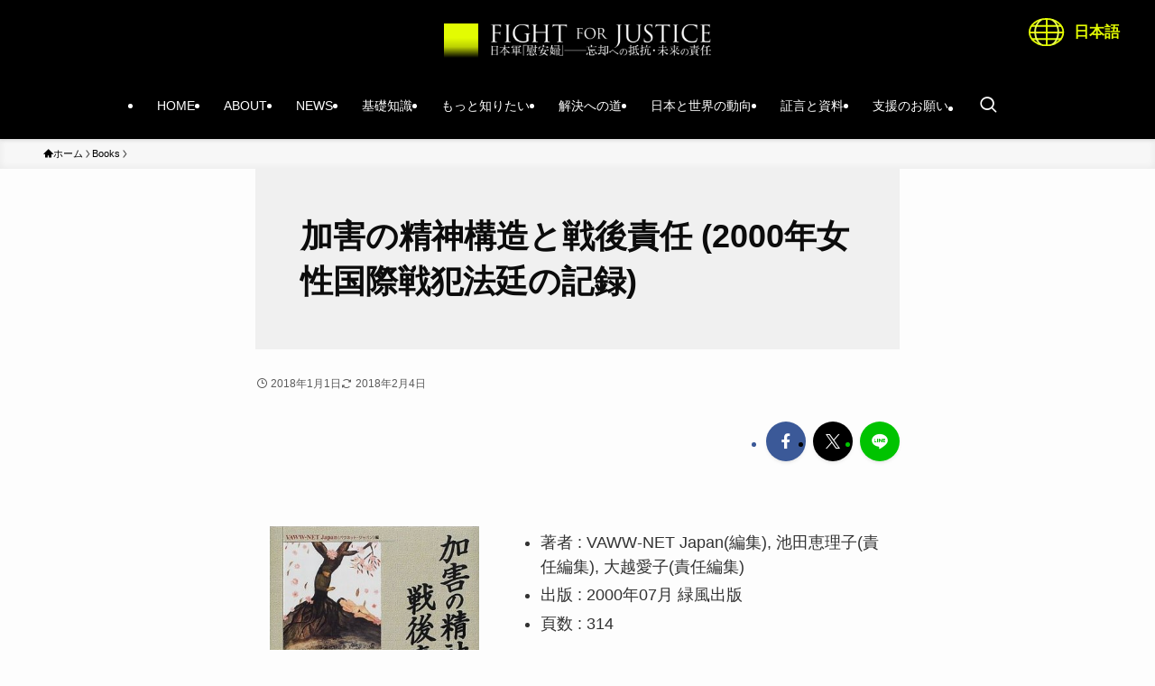

--- FILE ---
content_type: text/html; charset=UTF-8
request_url: https://fightforjustice.info/?mbdb_book=4846100103
body_size: 18881
content:
<!DOCTYPE html>
<html dir="ltr" lang="ja" prefix="og: https://ogp.me/ns#" data-loaded="false" data-scrolled="false" data-spmenu="closed">
<head>
<meta charset="utf-8">
<meta name="format-detection" content="telephone=no">
<meta http-equiv="X-UA-Compatible" content="IE=edge">
<meta name="viewport" content="width=device-width, viewport-fit=cover">
<title>加害の精神構造と戦後責任 (2000年女性国際戦犯法廷の記録) | Fight for Justice 日本軍「慰安婦」―忘却への抵抗・未来の責任</title>

		<!-- All in One SEO 4.6.2 - aioseo.com -->
		<meta name="description" content="著者 : VAWW-NET Japan(編集), 池田恵理子(責任編集), 大越愛子(責任編集) 出版 : 2000年07月 緑風出版 頁数 : 314 [[レビュー本文]]" />
		<meta name="robots" content="max-image-preview:large" />
		<link rel="canonical" href="https://fightforjustice.info/?mbdb_book=4846100103" />
		<meta name="generator" content="All in One SEO (AIOSEO) 4.6.2" />
		<meta property="og:locale" content="ja_JP" />
		<meta property="og:site_name" content="Fight for Justice 日本軍「慰安婦」―忘却への抵抗・未来の責任 | 日本軍「慰安婦」―忘却への抵抗・未来の責任" />
		<meta property="og:type" content="article" />
		<meta property="og:title" content="加害の精神構造と戦後責任 (2000年女性国際戦犯法廷の記録) | Fight for Justice 日本軍「慰安婦」―忘却への抵抗・未来の責任" />
		<meta property="og:description" content="著者 : VAWW-NET Japan(編集), 池田恵理子(責任編集), 大越愛子(責任編集) 出版 : 2000年07月 緑風出版 頁数 : 314 [[レビュー本文]]" />
		<meta property="og:url" content="https://fightforjustice.info/?mbdb_book=4846100103" />
		<meta property="og:image" content="https://fightforjustice.info/wp-content/uploads/2023/12/FFJogp3.png" />
		<meta property="og:image:secure_url" content="https://fightforjustice.info/wp-content/uploads/2023/12/FFJogp3.png" />
		<meta property="og:image:width" content="1200" />
		<meta property="og:image:height" content="600" />
		<meta property="article:published_time" content="2018-01-01T02:19:42+00:00" />
		<meta property="article:modified_time" content="2018-02-04T13:32:13+00:00" />
		<meta name="twitter:card" content="summary" />
		<meta name="twitter:title" content="加害の精神構造と戦後責任 (2000年女性国際戦犯法廷の記録) | Fight for Justice 日本軍「慰安婦」―忘却への抵抗・未来の責任" />
		<meta name="twitter:description" content="著者 : VAWW-NET Japan(編集), 池田恵理子(責任編集), 大越愛子(責任編集) 出版 : 2000年07月 緑風出版 頁数 : 314 [[レビュー本文]]" />
		<meta name="twitter:image" content="https://fightforjustice.info/wp-content/uploads/2023/12/FFJogp3.png" />
		<meta name="google" content="nositelinkssearchbox" />
		<script type="application/ld+json" class="aioseo-schema">
			{"@context":"https:\/\/schema.org","@graph":[{"@type":"BreadcrumbList","@id":"https:\/\/fightforjustice.info\/?mbdb_book=4846100103#breadcrumblist","itemListElement":[{"@type":"ListItem","@id":"https:\/\/fightforjustice.info\/#listItem","position":1,"name":"Home","item":"https:\/\/fightforjustice.info\/","nextItem":"https:\/\/fightforjustice.info\/?mbdb_book=4846100103#listItem"},{"@type":"ListItem","@id":"https:\/\/fightforjustice.info\/?mbdb_book=4846100103#listItem","position":2,"name":"\u52a0\u5bb3\u306e\u7cbe\u795e\u69cb\u9020\u3068\u6226\u5f8c\u8cac\u4efb (2000\u5e74\u5973\u6027\u56fd\u969b\u6226\u72af\u6cd5\u5ef7\u306e\u8a18\u9332)","previousItem":"https:\/\/fightforjustice.info\/#listItem"}]},{"@type":"Organization","@id":"https:\/\/fightforjustice.info\/#organization","name":"Fight for Justice \u65e5\u672c\u8ecd\u300c\u6170\u5b89\u5a66\u300d\u2015\u5fd8\u5374\u3078\u306e\u62b5\u6297\u30fb\u672a\u6765\u306e\u8cac\u4efb","url":"https:\/\/fightforjustice.info\/"},{"@type":"Person","@id":"https:\/\/fightforjustice.info\/?author=1#author","url":"https:\/\/fightforjustice.info\/?author=1","name":"admin","image":{"@type":"ImageObject","@id":"https:\/\/fightforjustice.info\/?mbdb_book=4846100103#authorImage","url":"https:\/\/secure.gravatar.com\/avatar\/77a06dbaf4ec69519d643d90d7a23c6d?s=96&d=mm&r=g","width":96,"height":96,"caption":"admin"}},{"@type":"WebPage","@id":"https:\/\/fightforjustice.info\/?mbdb_book=4846100103#webpage","url":"https:\/\/fightforjustice.info\/?mbdb_book=4846100103","name":"\u52a0\u5bb3\u306e\u7cbe\u795e\u69cb\u9020\u3068\u6226\u5f8c\u8cac\u4efb (2000\u5e74\u5973\u6027\u56fd\u969b\u6226\u72af\u6cd5\u5ef7\u306e\u8a18\u9332) | Fight for Justice \u65e5\u672c\u8ecd\u300c\u6170\u5b89\u5a66\u300d\u2015\u5fd8\u5374\u3078\u306e\u62b5\u6297\u30fb\u672a\u6765\u306e\u8cac\u4efb","description":"\u8457\u8005 : VAWW-NET Japan(\u7de8\u96c6), \u6c60\u7530\u6075\u7406\u5b50(\u8cac\u4efb\u7de8\u96c6), \u5927\u8d8a\u611b\u5b50(\u8cac\u4efb\u7de8\u96c6) \u51fa\u7248 : 2000\u5e7407\u6708 \u7dd1\u98a8\u51fa\u7248 \u9801\u6570 : 314 [[\u30ec\u30d3\u30e5\u30fc\u672c\u6587]]","inLanguage":"ja","isPartOf":{"@id":"https:\/\/fightforjustice.info\/#website"},"breadcrumb":{"@id":"https:\/\/fightforjustice.info\/?mbdb_book=4846100103#breadcrumblist"},"author":{"@id":"https:\/\/fightforjustice.info\/?author=1#author"},"creator":{"@id":"https:\/\/fightforjustice.info\/?author=1#author"},"datePublished":"2018-01-01T11:19:42+09:00","dateModified":"2018-02-04T22:32:13+09:00"},{"@type":"WebSite","@id":"https:\/\/fightforjustice.info\/#website","url":"https:\/\/fightforjustice.info\/","name":"Fight for Justice \u65e5\u672c\u8ecd\u300c\u6170\u5b89\u5a66\u300d\u2015\u5fd8\u5374\u3078\u306e\u62b5\u6297\u30fb\u672a\u6765\u306e\u8cac\u4efb","description":"\u65e5\u672c\u8ecd\u300c\u6170\u5b89\u5a66\u300d\u2015\u5fd8\u5374\u3078\u306e\u62b5\u6297\u30fb\u672a\u6765\u306e\u8cac\u4efb","inLanguage":"ja","publisher":{"@id":"https:\/\/fightforjustice.info\/#organization"}}]}
		</script>
		<!-- All in One SEO -->

<link rel="alternate" type="application/rss+xml" title="Fight for Justice 日本軍「慰安婦」―忘却への抵抗・未来の責任 &raquo; フィード" href="https://fightforjustice.info/?feed=rss2" />
<link rel="alternate" type="application/rss+xml" title="Fight for Justice 日本軍「慰安婦」―忘却への抵抗・未来の責任 &raquo; コメントフィード" href="https://fightforjustice.info/?feed=comments-rss2" />
<link rel='stylesheet' id='external-links-css' href='https://fightforjustice.info/wp-content/plugins/sem-external-links/sem-external-links.css?ver=20090903' type='text/css' media='all' />
<link rel='stylesheet' id='wp-block-library-css' href='https://fightforjustice.info/wp-includes/css/dist/block-library/style.min.css?ver=6.5.7' type='text/css' media='all' />
<link rel='stylesheet' id='swell-icons-css' href='https://fightforjustice.info/wp-content/themes/swell/build/css/swell-icons.css?ver=2.8.1' type='text/css' media='all' />
<link rel='stylesheet' id='main_style-css' href='https://fightforjustice.info/wp-content/themes/swell/build/css/main.css?ver=2.8.1' type='text/css' media='all' />
<link rel='stylesheet' id='swell_blocks-css' href='https://fightforjustice.info/wp-content/themes/swell/build/css/blocks.css?ver=2.8.1' type='text/css' media='all' />
<style id='swell_custom-inline-css' type='text/css'>
:root{--swl-fz--content:4vw;--swl-font_family:"游ゴシック体", "Yu Gothic", YuGothic, "Hiragino Kaku Gothic ProN", "Hiragino Sans", Meiryo, sans-serif;--swl-font_weight:500;--color_main:#8e8e8e;--color_text:#333;--color_link:#1176d4;--color_htag:#8e8e8e;--color_bg:#fdfdfd;--color_gradient1:#d8ffff;--color_gradient2:#87e7ff;--color_main_thin:rgba(178, 178, 178, 0.05 );--color_main_dark:rgba(107, 107, 107, 1 );--color_list_check:#8e8e8e;--color_list_num:#8e8e8e;--color_list_good:#86dd7b;--color_list_triangle:#f4e03a;--color_list_bad:#f36060;--color_faq_q:#d55656;--color_faq_a:#6599b7;--color_icon_good:#3cd250;--color_icon_good_bg:#ecffe9;--color_icon_bad:#4b73eb;--color_icon_bad_bg:#eafaff;--color_icon_info:#f578b4;--color_icon_info_bg:#fff0fa;--color_icon_announce:#ffa537;--color_icon_announce_bg:#fff5f0;--color_icon_pen:#7a7a7a;--color_icon_pen_bg:#f7f7f7;--color_icon_book:#787364;--color_icon_book_bg:#f8f6ef;--color_icon_point:#ffa639;--color_icon_check:#86d67c;--color_icon_batsu:#f36060;--color_icon_hatena:#5295cc;--color_icon_caution:#f7da38;--color_icon_memo:#84878a;--color_deep01:#e44141;--color_deep02:#3d79d5;--color_deep03:#63a84d;--color_deep04:#f09f4d;--color_pale01:#fff2f0;--color_pale02:#f3f8fd;--color_pale03:#f1f9ee;--color_pale04:#fdf9ee;--color_mark_blue:#b7e3ff;--color_mark_green:#bdf9c3;--color_mark_yellow:#fcf69f;--color_mark_orange:#ffddbc;--border01:solid 1px var(--color_main);--border02:double 4px var(--color_main);--border03:dashed 2px var(--color_border);--border04:solid 4px var(--color_gray);--card_posts_thumb_ratio:56.25%;--list_posts_thumb_ratio:61.805%;--big_posts_thumb_ratio:56.25%;--thumb_posts_thumb_ratio:61.805%;--blogcard_thumb_ratio:56.25%;--color_header_bg:#000000;--color_header_text:#ffffff;--color_footer_bg:#fdfdfd;--color_footer_text:#ffffff;--container_size:1440px;--article_size:1166px;--logo_size_sp:48px;--logo_size_pc:40px;--logo_size_pcfix:32px;}.swl-cell-bg[data-icon="doubleCircle"]{--cell-icon-color:#ffc977}.swl-cell-bg[data-icon="circle"]{--cell-icon-color:#94e29c}.swl-cell-bg[data-icon="triangle"]{--cell-icon-color:#eeda2f}.swl-cell-bg[data-icon="close"]{--cell-icon-color:#ec9191}.swl-cell-bg[data-icon="hatena"]{--cell-icon-color:#93c9da}.swl-cell-bg[data-icon="check"]{--cell-icon-color:#94e29c}.swl-cell-bg[data-icon="line"]{--cell-icon-color:#9b9b9b}.cap_box[data-colset="col1"]{--capbox-color:#f59b5f;--capbox-color--bg:#fff8eb}.cap_box[data-colset="col2"]{--capbox-color:#5fb9f5;--capbox-color--bg:#edf5ff}.cap_box[data-colset="col3"]{--capbox-color:#2fcd90;--capbox-color--bg:#eafaf2}.red_{--the-btn-color:#f74a4a;--the-btn-color2:#ffbc49;--the-solid-shadow: rgba(185, 56, 56, 1 )}.blue_{--the-btn-color:#338df4;--the-btn-color2:#35eaff;--the-solid-shadow: rgba(38, 106, 183, 1 )}.green_{--the-btn-color:#62d847;--the-btn-color2:#7bf7bd;--the-solid-shadow: rgba(74, 162, 53, 1 )}.is-style-btn_normal{--the-btn-radius:80px}.is-style-btn_solid{--the-btn-radius:80px}.is-style-btn_shiny{--the-btn-radius:80px}.is-style-btn_line{--the-btn-radius:80px}.post_content blockquote{padding:1.5em 2em 1.5em 3em}.post_content blockquote::before{content:"";display:block;width:5px;height:calc(100% - 3em);top:1.5em;left:1.5em;border-left:solid 1px rgba(180,180,180,.75);border-right:solid 1px rgba(180,180,180,.75);}.mark_blue{background:-webkit-linear-gradient(transparent 64%,var(--color_mark_blue) 0%);background:linear-gradient(transparent 64%,var(--color_mark_blue) 0%)}.mark_green{background:-webkit-linear-gradient(transparent 64%,var(--color_mark_green) 0%);background:linear-gradient(transparent 64%,var(--color_mark_green) 0%)}.mark_yellow{background:-webkit-linear-gradient(transparent 64%,var(--color_mark_yellow) 0%);background:linear-gradient(transparent 64%,var(--color_mark_yellow) 0%)}.mark_orange{background:-webkit-linear-gradient(transparent 64%,var(--color_mark_orange) 0%);background:linear-gradient(transparent 64%,var(--color_mark_orange) 0%)}[class*="is-style-icon_"]{color:#333;border-width:0}[class*="is-style-big_icon_"]{border-width:2px;border-style:solid}[data-col="gray"] .c-balloon__text{background:#f7f7f7;border-color:#ccc}[data-col="gray"] .c-balloon__before{border-right-color:#f7f7f7}[data-col="green"] .c-balloon__text{background:#d1f8c2;border-color:#9ddd93}[data-col="green"] .c-balloon__before{border-right-color:#d1f8c2}[data-col="blue"] .c-balloon__text{background:#e2f6ff;border-color:#93d2f0}[data-col="blue"] .c-balloon__before{border-right-color:#e2f6ff}[data-col="red"] .c-balloon__text{background:#ffebeb;border-color:#f48789}[data-col="red"] .c-balloon__before{border-right-color:#ffebeb}[data-col="yellow"] .c-balloon__text{background:#f9f7d2;border-color:#fbe593}[data-col="yellow"] .c-balloon__before{border-right-color:#f9f7d2}.-type-list2 .p-postList__body::after,.-type-big .p-postList__body::after{content: "READ MORE »";}.c-postThumb__cat{background-color:#8e8e8e;color:#fff;background-image: repeating-linear-gradient(-45deg,rgba(255,255,255,.1),rgba(255,255,255,.1) 6px,transparent 6px,transparent 12px)}.post_content h2:where(:not([class^="swell-block-"]):not(.faq_q):not(.p-postList__title))::before{position:absolute;display:block;pointer-events:none}.l-header{box-shadow: 0 1px 4px rgba(0,0,0,.12)}.l-header__bar{color:#fff;background:var(--color_main)}.l-header__menuBtn{order:1}.l-header__customBtn{order:3}.c-gnav a::after{background:var(--color_main);width:100%;height:2px;transform:scaleX(0)}.p-spHeadMenu .menu-item.-current{border-bottom-color:var(--color_main)}.c-gnav > li:hover > a::after,.c-gnav > .-current > a::after{transform: scaleX(1)}.c-gnav .sub-menu{color:#333;background:#fff}.l-fixHeader::before{opacity:1}#pagetop{border-radius:50%}.c-widget__title.-spmenu{padding:.5em .75em;border-radius:var(--swl-radius--2, 0px);background:var(--color_main);color:#fff;}.c-widget__title.-footer{padding:.5em}.c-widget__title.-footer::before{content:"";bottom:0;left:0;width:40%;z-index:1;background:var(--color_main)}.c-widget__title.-footer::after{content:"";bottom:0;left:0;width:100%;background:var(--color_border)}.c-secTitle{border-left:solid 2px var(--color_main);padding:0em .75em}.p-spMenu{color:#333}.p-spMenu__inner::before{background:#fdfdfd;opacity:1}.p-spMenu__overlay{background:#000;opacity:0.6}[class*="page-numbers"]{color:#fff;background-color:#dedede}a{text-decoration: none}.l-topTitleArea.c-filterLayer::before{background-color:#000;opacity:0.2;content:""}@media screen and (min-width: 960px){:root{}}@media screen and (max-width: 959px){:root{}.l-header__logo{order:2;text-align:center}}@media screen and (min-width: 600px){:root{--swl-fz--content:18px;}}@media screen and (max-width: 599px){:root{}}@media (min-width: 1374px) {.alignwide{left:-100px;width:calc(100% + 200px);}}@media (max-width: 1374px) {.-sidebar-off .swell-block-fullWide__inner.l-container .alignwide{left:0px;width:100%;}}.l-fixHeader .l-fixHeader__gnav{order:0}[data-scrolled=true] .l-fixHeader[data-ready]{opacity:1;-webkit-transform:translateY(0)!important;transform:translateY(0)!important;visibility:visible}.-body-solid .l-fixHeader{box-shadow:0 2px 4px var(--swl-color_shadow)}.l-fixHeader__inner{align-items:stretch;color:var(--color_header_text);display:flex;padding-bottom:0;padding-top:0;position:relative;z-index:1}.l-fixHeader__logo{align-items:center;display:flex;line-height:1;margin-right:24px;order:0;padding:16px 0}.is-style-btn_normal a,.is-style-btn_shiny a{box-shadow:var(--swl-btn_shadow)}.c-shareBtns__btn,.is-style-balloon>.c-tabList .c-tabList__button,.p-snsCta,[class*=page-numbers]{box-shadow:var(--swl-box_shadow)}.p-articleThumb__img,.p-articleThumb__youtube{box-shadow:var(--swl-img_shadow)}.p-pickupBanners__item .c-bannerLink,.p-postList__thumb{box-shadow:0 2px 8px rgba(0,0,0,.1),0 4px 4px -4px rgba(0,0,0,.1)}.p-postList.-w-ranking li:before{background-image:repeating-linear-gradient(-45deg,hsla(0,0%,100%,.1),hsla(0,0%,100%,.1) 6px,transparent 0,transparent 12px);box-shadow:1px 1px 4px rgba(0,0,0,.2)}.l-header__bar{position:relative;width:100%}.l-header__bar .c-catchphrase{color:inherit;font-size:12px;letter-spacing:var(--swl-letter_spacing,.2px);line-height:14px;margin-right:auto;overflow:hidden;padding:4px 0;white-space:nowrap;width:50%}.l-header__bar .c-iconList .c-iconList__link{margin:0;padding:4px 6px}.l-header__barInner{align-items:center;display:flex;justify-content:flex-end}@media (min-width:960px){.-parallel .l-header__inner{display:flex;flex-wrap:wrap;max-width:100%;padding-left:0;padding-right:0}.-parallel .l-header__logo{text-align:center;width:100%}.-parallel .l-header__logo .c-catchphrase{font-size:12px;line-height:1;margin-top:16px}.-parallel .l-header__gnav{width:100%}.-parallel .l-header__gnav .c-gnav{justify-content:center}.-parallel .l-header__gnav .c-gnav>li>a{padding:16px}.-parallel .c-headLogo.-txt,.-parallel .w-header{justify-content:center}.-parallel .w-header{margin-bottom:8px;margin-top:8px}.-parallel-bottom .l-header__inner{padding-top:8px}.-parallel-bottom .l-header__logo{order:1;padding:16px 0}.-parallel-bottom .w-header{order:2}.-parallel-bottom .l-header__gnav{order:3}.-parallel-top .l-header__inner{padding-bottom:8px}.-parallel-top .l-header__gnav{order:1}.-parallel-top .l-header__logo{order:2;padding:16px 0}.-parallel-top .w-header{order:3}.l-header.-parallel .w-header{width:100%}.l-fixHeader.-parallel .l-fixHeader__gnav{margin-left:auto}}.c-gnav .sub-menu a:before,.c-listMenu a:before{-webkit-font-smoothing:antialiased;-moz-osx-font-smoothing:grayscale;font-family:icomoon!important;font-style:normal;font-variant:normal;font-weight:400;line-height:1;text-transform:none}.c-submenuToggleBtn{display:none}.c-listMenu a{padding:.75em 1em .75em 1.5em;transition:padding .25s}.c-listMenu a:hover{padding-left:1.75em;padding-right:.75em}.c-gnav .sub-menu a:before,.c-listMenu a:before{color:inherit;content:"\e921";display:inline-block;left:2px;position:absolute;top:50%;-webkit-transform:translateY(-50%);transform:translateY(-50%);vertical-align:middle}.widget_categories>ul>.cat-item>a,.wp-block-categories-list>li>a{padding-left:1.75em}.c-listMenu .children,.c-listMenu .sub-menu{margin:0}.c-listMenu .children a,.c-listMenu .sub-menu a{font-size:.9em;padding-left:2.5em}.c-listMenu .children a:before,.c-listMenu .sub-menu a:before{left:1em}.c-listMenu .children a:hover,.c-listMenu .sub-menu a:hover{padding-left:2.75em}.c-listMenu .children ul a,.c-listMenu .sub-menu ul a{padding-left:3.25em}.c-listMenu .children ul a:before,.c-listMenu .sub-menu ul a:before{left:1.75em}.c-listMenu .children ul a:hover,.c-listMenu .sub-menu ul a:hover{padding-left:3.5em}.c-gnav li:hover>.sub-menu{opacity:1;visibility:visible}.c-gnav .sub-menu:before{background:inherit;content:"";height:100%;left:0;position:absolute;top:0;width:100%;z-index:0}.c-gnav .sub-menu .sub-menu{left:100%;top:0;z-index:-1}.c-gnav .sub-menu a{padding-left:2em}.c-gnav .sub-menu a:before{left:.5em}.c-gnav .sub-menu a:hover .ttl{left:4px}:root{--color_content_bg:var(--color_bg);}.c-widget__title.-side{padding:.5em}.c-widget__title.-side::before{content:"";bottom:0;left:0;width:40%;z-index:1;background:var(--color_main)}.c-widget__title.-side::after{content:"";bottom:0;left:0;width:100%;background:var(--color_border)}.c-shareBtns__item:not(:last-child){margin-right:8px}.c-shareBtns__btn{padding:6px 8px;border-radius:2px}@media screen and (min-width: 960px){:root{}.single .c-postTitle__date{display:none}}@media screen and (max-width: 959px){:root{}.single .c-postTitle__date{display:none}}@media screen and (min-width: 600px){:root{}}@media screen and (max-width: 599px){:root{}}.swell-block-fullWide__inner.l-container{--swl-fw_inner_pad:var(--swl-pad_container,0px)}@media (min-width:960px){.-sidebar-on .l-content .alignfull,.-sidebar-on .l-content .alignwide{left:-16px;width:calc(100% + 32px)}.swell-block-fullWide__inner.l-article{--swl-fw_inner_pad:var(--swl-pad_post_content,0px)}.-sidebar-on .swell-block-fullWide__inner .alignwide{left:0;width:100%}.-sidebar-on .swell-block-fullWide__inner .alignfull{left:calc(0px - var(--swl-fw_inner_pad, 0))!important;margin-left:0!important;margin-right:0!important;width:calc(100% + var(--swl-fw_inner_pad, 0)*2)!important}}.p-relatedPosts .p-postList__item{margin-bottom:1.5em}.p-relatedPosts .p-postList__times,.p-relatedPosts .p-postList__times>:last-child{margin-right:0}@media (min-width:600px){.p-relatedPosts .p-postList__item{width:33.33333%}}@media screen and (min-width:600px) and (max-width:1239px){.p-relatedPosts .p-postList__item:nth-child(7),.p-relatedPosts .p-postList__item:nth-child(8){display:none}}@media screen and (min-width:1240px){.p-relatedPosts .p-postList__item{width:25%}}.-index-off .p-toc,.swell-toc-placeholder:empty{display:none}.p-toc.-modal{height:100%;margin:0;overflow-y:auto;padding:0}#main_content .p-toc{border-radius:var(--swl-radius--2,0);margin:4em auto;max-width:800px}#sidebar .p-toc{margin-top:-.5em}.p-toc .__pn:before{content:none!important;counter-increment:none}.p-toc .__prev{margin:0 0 1em}.p-toc .__next{margin:1em 0 0}.p-toc.is-omitted:not([data-omit=ct]) [data-level="2"] .p-toc__childList{display:none}.p-toc.is-omitted:not([data-omit=nest]){position:relative}.p-toc.is-omitted:not([data-omit=nest]):before{background:linear-gradient(hsla(0,0%,100%,0),var(--color_bg));bottom:5em;content:"";height:4em;left:0;opacity:.75;pointer-events:none;position:absolute;width:100%;z-index:1}.p-toc.is-omitted:not([data-omit=nest]):after{background:var(--color_bg);bottom:0;content:"";height:5em;left:0;opacity:.75;position:absolute;width:100%;z-index:1}.p-toc.is-omitted:not([data-omit=nest]) .__next,.p-toc.is-omitted:not([data-omit=nest]) [data-omit="1"]{display:none}.p-toc .p-toc__expandBtn{background-color:#f7f7f7;border:rgba(0,0,0,.2);border-radius:5em;box-shadow:0 0 0 1px #bbb;color:#333;display:block;font-size:14px;line-height:1.5;margin:.75em auto 0;min-width:6em;padding:.5em 1em;position:relative;transition:box-shadow .25s;z-index:2}.p-toc[data-omit=nest] .p-toc__expandBtn{display:inline-block;font-size:13px;margin:0 0 0 1.25em;padding:.5em .75em}.p-toc:not([data-omit=nest]) .p-toc__expandBtn:after,.p-toc:not([data-omit=nest]) .p-toc__expandBtn:before{border-top-color:inherit;border-top-style:dotted;border-top-width:3px;content:"";display:block;height:1px;position:absolute;top:calc(50% - 1px);transition:border-color .25s;width:100%;width:22px}.p-toc:not([data-omit=nest]) .p-toc__expandBtn:before{right:calc(100% + 1em)}.p-toc:not([data-omit=nest]) .p-toc__expandBtn:after{left:calc(100% + 1em)}.p-toc.is-expanded .p-toc__expandBtn{border-color:transparent}.p-toc__ttl{display:block;font-size:1.2em;line-height:1;position:relative;text-align:center}.p-toc__ttl:before{content:"\e918";display:inline-block;font-family:icomoon;margin-right:.5em;padding-bottom:2px;vertical-align:middle}#index_modal .p-toc__ttl{margin-bottom:.5em}.p-toc__list li{line-height:1.6}.p-toc__list>li+li{margin-top:.5em}.p-toc__list .p-toc__childList{padding-left:.5em}.p-toc__list [data-level="3"]{font-size:.9em}.p-toc__list .mininote{display:none}.post_content .p-toc__list{padding-left:0}#sidebar .p-toc__list{margin-bottom:0}#sidebar .p-toc__list .p-toc__childList{padding-left:0}.p-toc__link{color:inherit;font-size:inherit;text-decoration:none}.p-toc__link:hover{opacity:.8}.p-toc.-double{background:var(--color_gray);background:linear-gradient(-45deg,transparent 25%,var(--color_gray) 25%,var(--color_gray) 50%,transparent 50%,transparent 75%,var(--color_gray) 75%,var(--color_gray));background-clip:padding-box;background-size:4px 4px;border-bottom:4px double var(--color_border);border-top:4px double var(--color_border);padding:1.5em 1em 1em}.p-toc.-double .p-toc__ttl{margin-bottom:.75em}@media (min-width:960px){#main_content .p-toc{width:92%}}@media (hover:hover){.p-toc .p-toc__expandBtn:hover{border-color:transparent;box-shadow:0 0 0 2px currentcolor}}@media (min-width:600px){.p-toc.-double{padding:2em}}
</style>
<link rel='stylesheet' id='swell-parts/footer-css' href='https://fightforjustice.info/wp-content/themes/swell/build/css/modules/parts/footer.css?ver=2.8.1' type='text/css' media='all' />
<link rel='stylesheet' id='swell-page/single-css' href='https://fightforjustice.info/wp-content/themes/swell/build/css/modules/page/single.css?ver=2.8.1' type='text/css' media='all' />
<style id='pdfemb-pdf-embedder-viewer-style-inline-css' type='text/css'>
.wp-block-pdfemb-pdf-embedder-viewer{max-width:none}

</style>
<style id='classic-theme-styles-inline-css' type='text/css'>
/*! This file is auto-generated */
.wp-block-button__link{color:#fff;background-color:#32373c;border-radius:9999px;box-shadow:none;text-decoration:none;padding:calc(.667em + 2px) calc(1.333em + 2px);font-size:1.125em}.wp-block-file__button{background:#32373c;color:#fff;text-decoration:none}
</style>
<style id='global-styles-inline-css' type='text/css'>
body{--wp--preset--color--black: #000;--wp--preset--color--cyan-bluish-gray: #abb8c3;--wp--preset--color--white: #fff;--wp--preset--color--pale-pink: #f78da7;--wp--preset--color--vivid-red: #cf2e2e;--wp--preset--color--luminous-vivid-orange: #ff6900;--wp--preset--color--luminous-vivid-amber: #fcb900;--wp--preset--color--light-green-cyan: #7bdcb5;--wp--preset--color--vivid-green-cyan: #00d084;--wp--preset--color--pale-cyan-blue: #8ed1fc;--wp--preset--color--vivid-cyan-blue: #0693e3;--wp--preset--color--vivid-purple: #9b51e0;--wp--preset--color--swl-main: var(--color_main);--wp--preset--color--swl-main-thin: var(--color_main_thin);--wp--preset--color--swl-gray: var(--color_gray);--wp--preset--color--swl-deep-01: var(--color_deep01);--wp--preset--color--swl-deep-02: var(--color_deep02);--wp--preset--color--swl-deep-03: var(--color_deep03);--wp--preset--color--swl-deep-04: var(--color_deep04);--wp--preset--color--swl-pale-01: var(--color_pale01);--wp--preset--color--swl-pale-02: var(--color_pale02);--wp--preset--color--swl-pale-03: var(--color_pale03);--wp--preset--color--swl-pale-04: var(--color_pale04);--wp--preset--gradient--vivid-cyan-blue-to-vivid-purple: linear-gradient(135deg,rgba(6,147,227,1) 0%,rgb(155,81,224) 100%);--wp--preset--gradient--light-green-cyan-to-vivid-green-cyan: linear-gradient(135deg,rgb(122,220,180) 0%,rgb(0,208,130) 100%);--wp--preset--gradient--luminous-vivid-amber-to-luminous-vivid-orange: linear-gradient(135deg,rgba(252,185,0,1) 0%,rgba(255,105,0,1) 100%);--wp--preset--gradient--luminous-vivid-orange-to-vivid-red: linear-gradient(135deg,rgba(255,105,0,1) 0%,rgb(207,46,46) 100%);--wp--preset--gradient--very-light-gray-to-cyan-bluish-gray: linear-gradient(135deg,rgb(238,238,238) 0%,rgb(169,184,195) 100%);--wp--preset--gradient--cool-to-warm-spectrum: linear-gradient(135deg,rgb(74,234,220) 0%,rgb(151,120,209) 20%,rgb(207,42,186) 40%,rgb(238,44,130) 60%,rgb(251,105,98) 80%,rgb(254,248,76) 100%);--wp--preset--gradient--blush-light-purple: linear-gradient(135deg,rgb(255,206,236) 0%,rgb(152,150,240) 100%);--wp--preset--gradient--blush-bordeaux: linear-gradient(135deg,rgb(254,205,165) 0%,rgb(254,45,45) 50%,rgb(107,0,62) 100%);--wp--preset--gradient--luminous-dusk: linear-gradient(135deg,rgb(255,203,112) 0%,rgb(199,81,192) 50%,rgb(65,88,208) 100%);--wp--preset--gradient--pale-ocean: linear-gradient(135deg,rgb(255,245,203) 0%,rgb(182,227,212) 50%,rgb(51,167,181) 100%);--wp--preset--gradient--electric-grass: linear-gradient(135deg,rgb(202,248,128) 0%,rgb(113,206,126) 100%);--wp--preset--gradient--midnight: linear-gradient(135deg,rgb(2,3,129) 0%,rgb(40,116,252) 100%);--wp--preset--font-size--small: 0.9em;--wp--preset--font-size--medium: 1.1em;--wp--preset--font-size--large: 1.25em;--wp--preset--font-size--x-large: 42px;--wp--preset--font-size--xs: 0.75em;--wp--preset--font-size--huge: 1.6em;--wp--preset--spacing--20: 0.44rem;--wp--preset--spacing--30: 0.67rem;--wp--preset--spacing--40: 1rem;--wp--preset--spacing--50: 1.5rem;--wp--preset--spacing--60: 2.25rem;--wp--preset--spacing--70: 3.38rem;--wp--preset--spacing--80: 5.06rem;--wp--preset--shadow--natural: 6px 6px 9px rgba(0, 0, 0, 0.2);--wp--preset--shadow--deep: 12px 12px 50px rgba(0, 0, 0, 0.4);--wp--preset--shadow--sharp: 6px 6px 0px rgba(0, 0, 0, 0.2);--wp--preset--shadow--outlined: 6px 6px 0px -3px rgba(255, 255, 255, 1), 6px 6px rgba(0, 0, 0, 1);--wp--preset--shadow--crisp: 6px 6px 0px rgba(0, 0, 0, 1);}:where(.is-layout-flex){gap: 0.5em;}:where(.is-layout-grid){gap: 0.5em;}body .is-layout-flex{display: flex;}body .is-layout-flex{flex-wrap: wrap;align-items: center;}body .is-layout-flex > *{margin: 0;}body .is-layout-grid{display: grid;}body .is-layout-grid > *{margin: 0;}:where(.wp-block-columns.is-layout-flex){gap: 2em;}:where(.wp-block-columns.is-layout-grid){gap: 2em;}:where(.wp-block-post-template.is-layout-flex){gap: 1.25em;}:where(.wp-block-post-template.is-layout-grid){gap: 1.25em;}.has-black-color{color: var(--wp--preset--color--black) !important;}.has-cyan-bluish-gray-color{color: var(--wp--preset--color--cyan-bluish-gray) !important;}.has-white-color{color: var(--wp--preset--color--white) !important;}.has-pale-pink-color{color: var(--wp--preset--color--pale-pink) !important;}.has-vivid-red-color{color: var(--wp--preset--color--vivid-red) !important;}.has-luminous-vivid-orange-color{color: var(--wp--preset--color--luminous-vivid-orange) !important;}.has-luminous-vivid-amber-color{color: var(--wp--preset--color--luminous-vivid-amber) !important;}.has-light-green-cyan-color{color: var(--wp--preset--color--light-green-cyan) !important;}.has-vivid-green-cyan-color{color: var(--wp--preset--color--vivid-green-cyan) !important;}.has-pale-cyan-blue-color{color: var(--wp--preset--color--pale-cyan-blue) !important;}.has-vivid-cyan-blue-color{color: var(--wp--preset--color--vivid-cyan-blue) !important;}.has-vivid-purple-color{color: var(--wp--preset--color--vivid-purple) !important;}.has-black-background-color{background-color: var(--wp--preset--color--black) !important;}.has-cyan-bluish-gray-background-color{background-color: var(--wp--preset--color--cyan-bluish-gray) !important;}.has-white-background-color{background-color: var(--wp--preset--color--white) !important;}.has-pale-pink-background-color{background-color: var(--wp--preset--color--pale-pink) !important;}.has-vivid-red-background-color{background-color: var(--wp--preset--color--vivid-red) !important;}.has-luminous-vivid-orange-background-color{background-color: var(--wp--preset--color--luminous-vivid-orange) !important;}.has-luminous-vivid-amber-background-color{background-color: var(--wp--preset--color--luminous-vivid-amber) !important;}.has-light-green-cyan-background-color{background-color: var(--wp--preset--color--light-green-cyan) !important;}.has-vivid-green-cyan-background-color{background-color: var(--wp--preset--color--vivid-green-cyan) !important;}.has-pale-cyan-blue-background-color{background-color: var(--wp--preset--color--pale-cyan-blue) !important;}.has-vivid-cyan-blue-background-color{background-color: var(--wp--preset--color--vivid-cyan-blue) !important;}.has-vivid-purple-background-color{background-color: var(--wp--preset--color--vivid-purple) !important;}.has-black-border-color{border-color: var(--wp--preset--color--black) !important;}.has-cyan-bluish-gray-border-color{border-color: var(--wp--preset--color--cyan-bluish-gray) !important;}.has-white-border-color{border-color: var(--wp--preset--color--white) !important;}.has-pale-pink-border-color{border-color: var(--wp--preset--color--pale-pink) !important;}.has-vivid-red-border-color{border-color: var(--wp--preset--color--vivid-red) !important;}.has-luminous-vivid-orange-border-color{border-color: var(--wp--preset--color--luminous-vivid-orange) !important;}.has-luminous-vivid-amber-border-color{border-color: var(--wp--preset--color--luminous-vivid-amber) !important;}.has-light-green-cyan-border-color{border-color: var(--wp--preset--color--light-green-cyan) !important;}.has-vivid-green-cyan-border-color{border-color: var(--wp--preset--color--vivid-green-cyan) !important;}.has-pale-cyan-blue-border-color{border-color: var(--wp--preset--color--pale-cyan-blue) !important;}.has-vivid-cyan-blue-border-color{border-color: var(--wp--preset--color--vivid-cyan-blue) !important;}.has-vivid-purple-border-color{border-color: var(--wp--preset--color--vivid-purple) !important;}.has-vivid-cyan-blue-to-vivid-purple-gradient-background{background: var(--wp--preset--gradient--vivid-cyan-blue-to-vivid-purple) !important;}.has-light-green-cyan-to-vivid-green-cyan-gradient-background{background: var(--wp--preset--gradient--light-green-cyan-to-vivid-green-cyan) !important;}.has-luminous-vivid-amber-to-luminous-vivid-orange-gradient-background{background: var(--wp--preset--gradient--luminous-vivid-amber-to-luminous-vivid-orange) !important;}.has-luminous-vivid-orange-to-vivid-red-gradient-background{background: var(--wp--preset--gradient--luminous-vivid-orange-to-vivid-red) !important;}.has-very-light-gray-to-cyan-bluish-gray-gradient-background{background: var(--wp--preset--gradient--very-light-gray-to-cyan-bluish-gray) !important;}.has-cool-to-warm-spectrum-gradient-background{background: var(--wp--preset--gradient--cool-to-warm-spectrum) !important;}.has-blush-light-purple-gradient-background{background: var(--wp--preset--gradient--blush-light-purple) !important;}.has-blush-bordeaux-gradient-background{background: var(--wp--preset--gradient--blush-bordeaux) !important;}.has-luminous-dusk-gradient-background{background: var(--wp--preset--gradient--luminous-dusk) !important;}.has-pale-ocean-gradient-background{background: var(--wp--preset--gradient--pale-ocean) !important;}.has-electric-grass-gradient-background{background: var(--wp--preset--gradient--electric-grass) !important;}.has-midnight-gradient-background{background: var(--wp--preset--gradient--midnight) !important;}.has-small-font-size{font-size: var(--wp--preset--font-size--small) !important;}.has-medium-font-size{font-size: var(--wp--preset--font-size--medium) !important;}.has-large-font-size{font-size: var(--wp--preset--font-size--large) !important;}.has-x-large-font-size{font-size: var(--wp--preset--font-size--x-large) !important;}
.wp-block-navigation a:where(:not(.wp-element-button)){color: inherit;}
:where(.wp-block-post-template.is-layout-flex){gap: 1.25em;}:where(.wp-block-post-template.is-layout-grid){gap: 1.25em;}
:where(.wp-block-columns.is-layout-flex){gap: 2em;}:where(.wp-block-columns.is-layout-grid){gap: 2em;}
.wp-block-pullquote{font-size: 1.5em;line-height: 1.6;}
</style>
<link rel='stylesheet' id='wpml-blocks-css' href='https://fightforjustice.info/wp-content/plugins/sitepress-multilingual-cms/dist/css/blocks/styles.css?ver=4.6.10' type='text/css' media='all' />
<link rel='stylesheet' id='cptch_stylesheet-css' href='https://fightforjustice.info/wp-content/plugins/captcha/css/front_end_style.css?ver=4.4.5' type='text/css' media='all' />
<link rel='stylesheet' id='dashicons-css' href='https://fightforjustice.info/wp-includes/css/dashicons.min.css?ver=6.5.7' type='text/css' media='all' />
<link rel='stylesheet' id='cptch_desktop_style-css' href='https://fightforjustice.info/wp-content/plugins/captcha/css/desktop_style.css?ver=4.4.5' type='text/css' media='all' />
<link rel='stylesheet' id='cntctfrm_form_style-css' href='https://fightforjustice.info/wp-content/plugins/contact-form-plugin/css/form_style.css?ver=4.2.9' type='text/css' media='all' />
<link rel='stylesheet' id='mbdb-styles-css' href='https://fightforjustice.info/wp-content/plugins/mooberry-book-manager/css/styles.css?ver=240514-94327' type='text/css' media='all' />
<link rel='stylesheet' id='mbdb-book-grid-styles-css' href='https://fightforjustice.info/wp-content/plugins/mooberry-book-manager/css/book-grid.css?ver=240514-94327' type='text/css' media='all' />
<link rel='stylesheet' id='mbdb-retailer-buttons-styles-css' href='https://fightforjustice.info/wp-content/plugins/mooberry-book-manager/css/retailer-buttons.css?ver=240514-94327' type='text/css' media='all' />
<link rel='stylesheet' id='page-list-style-css' href='https://fightforjustice.info/wp-content/plugins/page-list/css/page-list.css?ver=5.6' type='text/css' media='all' />
<link rel='stylesheet' id='symple_shortcode_styles-css' href='https://fightforjustice.info/wp-content/plugins/symple-shortcodes/includes/css/symple_shortcodes_styles.css?ver=6.5.7' type='text/css' media='all' />
<link rel='stylesheet' id='whats-new-style-css' href='https://fightforjustice.info/wp-content/plugins/whats-new-genarator/whats-new.css?ver=2.0.2' type='text/css' media='all' />
<link rel='stylesheet' id='wpml-legacy-vertical-list-0-css' href='https://fightforjustice.info/wp-content/plugins/sitepress-multilingual-cms/templates/language-switchers/legacy-list-vertical/style.min.css?ver=1' type='text/css' media='all' />
<style id='wpml-legacy-vertical-list-0-inline-css' type='text/css'>
.wpml-ls-statics-shortcode_actions, .wpml-ls-statics-shortcode_actions .wpml-ls-sub-menu, .wpml-ls-statics-shortcode_actions a {border-color:#cdcdcd;}.wpml-ls-statics-shortcode_actions a, .wpml-ls-statics-shortcode_actions .wpml-ls-sub-menu a, .wpml-ls-statics-shortcode_actions .wpml-ls-sub-menu a:link, .wpml-ls-statics-shortcode_actions li:not(.wpml-ls-current-language) .wpml-ls-link, .wpml-ls-statics-shortcode_actions li:not(.wpml-ls-current-language) .wpml-ls-link:link {color:#444444;background-color:#ffffff;}.wpml-ls-statics-shortcode_actions a, .wpml-ls-statics-shortcode_actions .wpml-ls-sub-menu a:hover,.wpml-ls-statics-shortcode_actions .wpml-ls-sub-menu a:focus, .wpml-ls-statics-shortcode_actions .wpml-ls-sub-menu a:link:hover, .wpml-ls-statics-shortcode_actions .wpml-ls-sub-menu a:link:focus {color:#000000;background-color:#eeeeee;}.wpml-ls-statics-shortcode_actions .wpml-ls-current-language > a {color:#444444;background-color:#ffffff;}.wpml-ls-statics-shortcode_actions .wpml-ls-current-language:hover>a, .wpml-ls-statics-shortcode_actions .wpml-ls-current-language>a:focus {color:#000000;background-color:#eeeeee;}
</style>
<link rel='stylesheet' id='youtube-channel-gallery-css' href='https://fightforjustice.info/wp-content/plugins/youtube-channel-gallery/styles.css?ver=6.5.7' type='text/css' media='all' />
<link rel='stylesheet' id='jquery.magnific-popup-css' href='https://fightforjustice.info/wp-content/plugins/youtube-channel-gallery/magnific-popup.css?ver=6.5.7' type='text/css' media='all' />
<link rel='stylesheet' id='tablepress-default-css' href='https://fightforjustice.info/wp-content/plugins/tablepress/css/build/default.css?ver=2.3.1' type='text/css' media='all' />
<link rel='stylesheet' id='child_style-css' href='https://fightforjustice.info/wp-content/themes/swell_child/style.css?ver=2024010120545' type='text/css' media='all' />
<link rel='stylesheet' id='jquery.lightbox.min.css-css' href='https://fightforjustice.info/wp-content/plugins/wp-jquery-lightbox/styles/lightbox.min.css?ver=1.5.4' type='text/css' media='all' />
<link rel='stylesheet' id='jqlb-overrides-css' href='https://fightforjustice.info/wp-content/plugins/wp-jquery-lightbox/styles/overrides.css?ver=1.5.4' type='text/css' media='all' />
<style id='jqlb-overrides-inline-css' type='text/css'>

		#outerImageContainer {
			box-shadow: 0 0 4px 2px rgba(0,0,0,.2);
		}
		#imageContainer{
			padding: 6px;
		}
		#imageDataContainer {
			box-shadow: ;
		}
		#prevArrow,
		#nextArrow{
			background-color: rgba(255,255,255,.7;
			color: #000000;
		}
</style>
<script type="text/javascript" src="https://fightforjustice.info/wp-includes/js/jquery/jquery.min.js?ver=3.7.1" id="jquery-core-js"></script>
<script type="text/javascript" src="https://fightforjustice.info/wp-content/plugins/mooberry-book-manager/js/single-book.js?ver=240514-94327" id="single-book-js"></script>
<script type="text/javascript" id="wpml-browser-redirect-js-extra">
/* <![CDATA[ */
var wpml_browser_redirect_params = {"pageLanguage":"ja","languageUrls":[],"cookie":{"name":"_icl_visitor_lang_js","domain":"fightforjustice.info","path":"\/","expiration":24}};
/* ]]> */
</script>
<script type="text/javascript" src="https://fightforjustice.info/wp-content/plugins/sitepress-multilingual-cms/dist/js/browser-redirect/app.js?ver=4.6.10" id="wpml-browser-redirect-js"></script>

<noscript><link href="https://fightforjustice.info/wp-content/themes/swell/build/css/noscript.css" rel="stylesheet"></noscript>
<link rel="https://api.w.org/" href="https://fightforjustice.info/index.php?rest_route=/" /><link rel="alternate" type="application/json" href="https://fightforjustice.info/index.php?rest_route=/wp/v2/books/4853" /><link rel='shortlink' href='https://fightforjustice.info/?p=4853' />
<meta name="generator" content="WPML ver:4.6.10 stt:61,1,28,29;" />
<meta name="description" content="Standalone book. Available from Honya Club, e-hon. 
	著者 : VAWW-NET Japan(編集), 池田恵理子(責任編集), 大越愛子(責任編集)
	出版 : 2000年07月 緑風出版"><meta property="og:image"              content="http://fightforjustice.info/wp-content/uploads/2018/01/9_2.png" /><meta property="og:image:width"			content="337" /><meta property="og:image:height"			content="495" /><meta name="twitter:image" content="http://fightforjustice.info/wp-content/uploads/2018/01/9_2.png" /><meta name="twitter:image:alt" content=" alt=&quot;Book Cover: 加害の精神構造と戦後責任 (2000年女性国際戦犯法廷の記録)&quot; ">
                    <meta property="og:url"
                          content="https://fightforjustice.info/?mbdb_book=4846100103 "/>
                    <meta property="og:title"
                          content="加害の精神構造と戦後責任 (2000年女性国際戦犯法廷の記録)"/>
                    <meta property="og:description" content="
	著者 : VAWW-NET Japan(編集), 池田恵理子(責任編集), 大越愛子(責任編集)
	出版 : 2000年07月 緑風出版"/>
					                    <!-- twitter cards -->
                    <meta name="twitter:card" content="summary">
                    <meta name="twitter:title"
                          content="加害の精神構造と戦後責任 (2000年女性国際戦犯法廷の記録)">
                    <meta name="twitter:description"
                          content="
	著者 : VAWW-NET Japan(編集), 池田恵理子(責任編集), 大越愛子(責任編集)
	出版 : 2000年07月 緑風出版
	頁数 : 314

[[レビュー本文]]">
					<link rel="icon" href="https://fightforjustice.info/wp-content/uploads/2021/08/favicon.ico" sizes="32x32" />
<link rel="icon" href="https://fightforjustice.info/wp-content/uploads/2021/08/favicon.ico" sizes="192x192" />
<link rel="apple-touch-icon" href="https://fightforjustice.info/wp-content/uploads/2021/08/favicon.ico" />
<meta name="msapplication-TileImage" content="https://fightforjustice.info/wp-content/uploads/2021/08/favicon.ico" />
		<style type="text/css" id="wp-custom-css">
			.p-postList__thumb.c-postThumb.noimg_ .c-postThumb__img.u-obf-cover {
	filter: blur(4px);
}

.c-categoryList__link.hov-flash-up:visited {
   color: #fff;
}

.p-termNavigation {
	font-size: 15px;
	font-weight: 700
}

/* おすすめ映像サムネイル */
.article-img {
    width: 100%;
    aspect-ratio: 4 / 6;
}

.article-img img {
    width: 100%;
    height: 100%;
    object-fit: cover;
}

/* カテゴリーアーカイブ */
.p-blogParts.post_content {
	margin-bottom: 2em;
}

.p-blogParts.post_content a {
    color: #333;
    line-height: 1.6;
    font-weight: 700;
			transition: opacity .3s;
}

.p-blogParts.post_content a:hover {
			opacity: .7;
}

@media screen and (min-width:768px) {
	.p-blogParts.post_content .wp-block-column {
		width: 80%;
	}
}

.p-termContent.l-parent {
	margin-top: 2em;
}		</style>
		
<link rel="stylesheet" href="https://fightforjustice.info/wp-content/themes/swell/build/css/print.css" media="print" >
<link rel="stylesheet" href="https://use.typekit.net/uop7coi.css">
<link rel="stylesheet" href="https://cdnjs.cloudflare.com/ajax/libs/Swiper/7.2.0/swiper-bundle.css" integrity="sha512-blNStuTXAH9ZQGXnfUBp11D2aqRfiK/8pmAUpbNgTsjKgu6uha0S8Zp+aFlk+usVZ3jNzwHgkf5yxvPe3yBdyg==" crossorigin="anonymous" referrerpolicy="no-referrer" />
</head>
<body id="4846100103" class="single">
<div id="body_wrap" class="mbdb_book-template mbdb_book-template-template-portfolio mbdb_book-template-template-portfolio-php single single-mbdb_book postid-4853 -body-solid -sidebar-off -frame-off id_4853" >
<div id="sp_menu" class="p-spMenu -left">
	<div class="p-spMenu__inner">
		<div class="p-spMenu__closeBtn">
			<div class="c-iconBtn -menuBtn" data-onclick="toggleMenu" aria-label="メニューを閉じる">
				<i class="c-iconBtn__icon icon-close-thin"></i>
			</div>
		</div>
		<div class="p-spMenu__body">
			<!-- 言語選択 -->
			<div class="language_selector-wrap sp-menu">
								<div class="current-language"><img src="https://fightforjustice.info/wp-content/themes/swell_child/images/icon-lang.svg"><span>日本語</span></div>
							</div>
			<!-- 言語選択 end -->
			<div class="c-widget__title -spmenu">
				MENU			</div>
			<div class="p-spMenu__nav">
				<ul class="c-spnav c-listMenu"><li class="menu-item menu-item-type-custom menu-item-object-custom menu-item-home menu-item-14979"><a href="https://fightforjustice.info/">HOME</a></li>
<li class="menu-item menu-item-type-custom menu-item-object-custom menu-item-12950"><a href="https://fightforjustice.info/?p=5704">ABOUT</a></li>
<li class="menu-item menu-item-type-taxonomy menu-item-object-category menu-item-has-children menu-item-11025"><a href="https://fightforjustice.info/?cat=235">NEWS</a>
<ul class="sub-menu">
	<li class="menu-item menu-item-type-taxonomy menu-item-object-category menu-item-15263"><a href="https://fightforjustice.info/?cat=58"><i class="icon-info"></i> イベント<span class="c-smallNavTitle desc">FFJ主催イベント FFJ関連イベント</span></a></li>
	<li class="menu-item menu-item-type-taxonomy menu-item-object-category menu-item-15264"><a href="https://fightforjustice.info/?cat=236"><i class="icon-info"></i> メディア掲載<span class="c-smallNavTitle desc">FFJのメディア紹介記事と、その他重要なメディア記事</span></a></li>
	<li class="menu-item menu-item-type-taxonomy menu-item-object-category menu-item-15265"><a href="https://fightforjustice.info/?cat=237"><i class="icon-info"></i> 声明、質問状<span class="c-smallNavTitle desc">F FJによる声明・質問状 他団体による声明など</span></a></li>
</ul>
</li>
<li class="menu-item menu-item-type-taxonomy menu-item-object-category menu-item-has-children menu-item-11026"><a href="https://fightforjustice.info/?cat=57">基礎知識</a>
<ul class="sub-menu">
	<li class="menu-item menu-item-type-taxonomy menu-item-object-category menu-item-15254"><a href="https://fightforjustice.info/?cat=59"><i class="icon-bubble"></i> 入門Q&#038;A</a></li>
	<li class="menu-item menu-item-type-taxonomy menu-item-object-category menu-item-15255"><a href="https://fightforjustice.info/?cat=249"><i class="icon-youtube"></i> 次世代映像プロジェクト</a></li>
	<li class="menu-item menu-item-type-taxonomy menu-item-object-category menu-item-15256"><a href="https://fightforjustice.info/?cat=250"><i class="icon-youtube"></i> FFJ連続講座</a></li>
	<li class="menu-item menu-item-type-taxonomy menu-item-object-category menu-item-15257"><a href="https://fightforjustice.info/?cat=61"><i class="icon-book"></i> マンガで知る</a></li>
	<li class="menu-item menu-item-type-taxonomy menu-item-object-category menu-item-15258"><a href="https://fightforjustice.info/?cat=62"><i class="icon-book"></i> おすすめ書籍</a></li>
	<li class="menu-item menu-item-type-taxonomy menu-item-object-category menu-item-15259"><a href="https://fightforjustice.info/?cat=239"><i class="icon-film"></i> おすすめ映像</a></li>
	<li class="menu-item menu-item-type-taxonomy menu-item-object-category menu-item-15260"><a href="https://fightforjustice.info/?cat=269"><i class="icon-file-empty"></i> 年表</a></li>
	<li class="menu-item menu-item-type-taxonomy menu-item-object-category menu-item-15261"><a href="https://fightforjustice.info/?cat=104"><i class="icon-youtube"></i> 3分メッセージ</a></li>
</ul>
</li>
<li class="menu-item menu-item-type-taxonomy menu-item-object-category menu-item-has-children menu-item-11027"><a href="https://fightforjustice.info/?cat=63">もっと知りたい</a>
<ul class="sub-menu">
	<li class="menu-item menu-item-type-taxonomy menu-item-object-category menu-item-15266"><a href="https://fightforjustice.info/?cat=64"><i class="icon-bubble"></i> 公娼制との関係</a></li>
	<li class="menu-item menu-item-type-taxonomy menu-item-object-category menu-item-15267"><a href="https://fightforjustice.info/?cat=65"><i class="icon-bubble"></i> 制度の実態（募集・連行）</a></li>
	<li class="menu-item menu-item-type-taxonomy menu-item-object-category menu-item-15268"><a href="https://fightforjustice.info/?cat=66"><i class="icon-bubble"></i> 制度の実態（慰安所）</a></li>
	<li class="menu-item menu-item-type-taxonomy menu-item-object-category menu-item-15269"><a href="https://fightforjustice.info/?cat=67"><i class="icon-bubble"></i> 朝鮮人「慰安婦」問題</a></li>
	<li class="menu-item menu-item-type-taxonomy menu-item-object-category menu-item-15270"><a href="https://fightforjustice.info/?cat=68"><i class="icon-bubble"></i> 朝鮮植民地問題</a></li>
</ul>
</li>
<li class="menu-item menu-item-type-taxonomy menu-item-object-category menu-item-has-children menu-item-11028"><a href="https://fightforjustice.info/?cat=69">解決への道</a>
<ul class="sub-menu">
	<li class="menu-item menu-item-type-taxonomy menu-item-object-category menu-item-15275"><a href="https://fightforjustice.info/?cat=70"><i class="icon-bubble"></i> 解決のための提言</a></li>
	<li class="menu-item menu-item-type-taxonomy menu-item-object-category menu-item-15276"><a href="https://fightforjustice.info/?cat=71"><i class="icon-bubble"></i> 冷戦下の解決失敗</a></li>
	<li class="menu-item menu-item-type-taxonomy menu-item-object-category menu-item-15277"><a href="https://fightforjustice.info/?cat=72"><i class="icon-bubble"></i> 日本政府の見解</a></li>
	<li class="menu-item menu-item-type-taxonomy menu-item-object-category menu-item-15271"><a href="https://fightforjustice.info/?cat=73"><i class="icon-bubble"></i> 歴史修正主義</a></li>
	<li class="menu-item menu-item-type-taxonomy menu-item-object-category menu-item-15272"><a href="https://fightforjustice.info/?cat=74"><i class="icon-bubble"></i> 平和の少女像<span class="c-smallNavTitle desc">Q&#038;Aの少女像はこちらのカテゴリーを用いる</span></a></li>
	<li class="menu-item menu-item-type-taxonomy menu-item-object-category menu-item-15273"><a href="https://fightforjustice.info/?cat=75"><i class="icon-bubble"></i> 日韓関係と「慰安婦」問題</a></li>
	<li class="menu-item menu-item-type-taxonomy menu-item-object-category menu-item-15274"><a href="https://fightforjustice.info/?cat=76"><i class="icon-bubble"></i> 世界の＜過去の克服＞</a></li>
</ul>
</li>
<li class="menu-item menu-item-type-taxonomy menu-item-object-category menu-item-has-children menu-item-11029"><a href="https://fightforjustice.info/?cat=77">日本と世界の動向</a>
<ul class="sub-menu">
	<li class="menu-item menu-item-type-taxonomy menu-item-object-category menu-item-15284"><a href="https://fightforjustice.info/?cat=110"><i class="icon-info"></i> 日本のニュース</a></li>
	<li class="menu-item menu-item-type-taxonomy menu-item-object-category menu-item-15287"><a href="https://fightforjustice.info/?cat=111"><i class="icon-info"></i> 韓国のニュース</a></li>
	<li class="menu-item menu-item-type-taxonomy menu-item-object-category menu-item-15286"><a href="https://fightforjustice.info/?cat=112"><i class="icon-info"></i> 欧米のニュース</a></li>
	<li class="menu-item menu-item-type-taxonomy menu-item-object-category menu-item-15281"><a href="https://fightforjustice.info/?cat=105"><i class="icon-tag"></i> ラムザイヤー論文問題</a></li>
	<li class="menu-item menu-item-type-taxonomy menu-item-object-category menu-item-15282"><a href="https://fightforjustice.info/?cat=106"><i class="icon-tag"></i> 反日種族主義批判</a></li>
	<li class="menu-item menu-item-type-taxonomy menu-item-object-category menu-item-15285"><a href="https://fightforjustice.info/?cat=107"><i class="icon-tag"></i> 日韓「合意」問題</a></li>
	<li class="menu-item menu-item-type-taxonomy menu-item-object-category menu-item-15280"><a href="https://fightforjustice.info/?cat=108"><i class="icon-tag"></i> 『帝国の慰安婦』事態</a></li>
	<li class="menu-item menu-item-type-taxonomy menu-item-object-category menu-item-15283"><a href="https://fightforjustice.info/?cat=109"><i class="icon-tag"></i> 平和の少女像</a></li>
</ul>
</li>
<li class="menu-item menu-item-type-taxonomy menu-item-object-category menu-item-has-children menu-item-11030"><a href="https://fightforjustice.info/?cat=78">証言と資料</a>
<ul class="sub-menu">
	<li class="menu-item menu-item-type-taxonomy menu-item-object-category menu-item-15278"><a href="https://fightforjustice.info/?cat=79"><i class="icon-person"></i> 証言</a></li>
	<li class="menu-item menu-item-type-taxonomy menu-item-object-category menu-item-15279"><a href="https://fightforjustice.info/?cat=80"><i class="icon-folder"></i> 資料</a></li>
</ul>
</li>
<li class="menu-item menu-item-type-custom menu-item-object-custom menu-item-8792"><a href="https://fightforjustice.info/?p=12311">支援のお願い</a></li>
<li class="menu-item menu-item-type-custom menu-item-object-custom menu-item-14832"><a href="#"><button class="header-menu-search-button c-iconList__link c-plainBtn u-fz-14 hov-flash" data-onclick="toggleSearch" aria-label="検索"> 					<i class="c-iconList__icon icon-search" role="presentation"></i></button></a></li>
</ul>			</div>
					</div>
	</div>
	<div class="p-spMenu__overlay c-overlay" data-onclick="toggleMenu"></div>
</div>
<header id="header" class="l-header -parallel -parallel-bottom" data-spfix="1">
		<div class="l-header__inner l-container">
		<div class="l-header__logo">
							<div class="c-headLogo -img"><a href="https://fightforjustice.info/" title="Fight for Justice 日本軍「慰安婦」―忘却への抵抗・未来の責任" class="c-headLogo__link" rel="home"><img width="1646" height="222"  src="https://fightforjustice.info/wp-content/uploads/2022/07/logo.png" alt="Fight for Justice 日本軍「慰安婦」―忘却への抵抗・未来の責任" class="c-headLogo__img" srcset="https://fightforjustice.info/wp-content/uploads/2022/07/logo.png 1646w, https://fightforjustice.info/wp-content/uploads/2022/07/logo-300x40.png 300w, https://fightforjustice.info/wp-content/uploads/2022/07/logo-860x116.png 860w, https://fightforjustice.info/wp-content/uploads/2022/07/logo-768x104.png 768w, https://fightforjustice.info/wp-content/uploads/2022/07/logo-1536x207.png 1536w" sizes="(max-width: 959px) 50vw, 800px" decoding="async" loading="eager" ></a></div>									</div>
		<nav id="gnav" class="l-header__gnav c-gnavWrap">
					<ul class="c-gnav">
			<li class="menu-item menu-item-type-custom menu-item-object-custom menu-item-home menu-item-14979"><a href="https://fightforjustice.info/"><span class="ttl">HOME</span></a></li>
<li class="menu-item menu-item-type-custom menu-item-object-custom menu-item-12950"><a href="https://fightforjustice.info/?p=5704"><span class="ttl">ABOUT</span></a></li>
<li class="menu-item menu-item-type-taxonomy menu-item-object-category menu-item-has-children menu-item-11025"><a href="https://fightforjustice.info/?cat=235"><span class="ttl">NEWS</span></a>
<ul class="sub-menu">
	<li class="menu-item menu-item-type-taxonomy menu-item-object-category menu-item-15263"><a href="https://fightforjustice.info/?cat=58"><span class="ttl"><i class="icon-info"></i> イベント</span><span class="c-smallNavTitle desc">FFJ主催イベント FFJ関連イベント</span></a></li>
	<li class="menu-item menu-item-type-taxonomy menu-item-object-category menu-item-15264"><a href="https://fightforjustice.info/?cat=236"><span class="ttl"><i class="icon-info"></i> メディア掲載</span><span class="c-smallNavTitle desc">FFJのメディア紹介記事と、その他重要なメディア記事</span></a></li>
	<li class="menu-item menu-item-type-taxonomy menu-item-object-category menu-item-15265"><a href="https://fightforjustice.info/?cat=237"><span class="ttl"><i class="icon-info"></i> 声明、質問状</span><span class="c-smallNavTitle desc">F FJによる声明・質問状 他団体による声明など</span></a></li>
</ul>
</li>
<li class="menu-item menu-item-type-taxonomy menu-item-object-category menu-item-has-children menu-item-11026"><a href="https://fightforjustice.info/?cat=57"><span class="ttl">基礎知識</span></a>
<ul class="sub-menu">
	<li class="menu-item menu-item-type-taxonomy menu-item-object-category menu-item-15254"><a href="https://fightforjustice.info/?cat=59"><span class="ttl"><i class="icon-bubble"></i> 入門Q&#038;A</span></a></li>
	<li class="menu-item menu-item-type-taxonomy menu-item-object-category menu-item-15255"><a href="https://fightforjustice.info/?cat=249"><span class="ttl"><i class="icon-youtube"></i> 次世代映像プロジェクト</span></a></li>
	<li class="menu-item menu-item-type-taxonomy menu-item-object-category menu-item-15256"><a href="https://fightforjustice.info/?cat=250"><span class="ttl"><i class="icon-youtube"></i> FFJ連続講座</span></a></li>
	<li class="menu-item menu-item-type-taxonomy menu-item-object-category menu-item-15257"><a href="https://fightforjustice.info/?cat=61"><span class="ttl"><i class="icon-book"></i> マンガで知る</span></a></li>
	<li class="menu-item menu-item-type-taxonomy menu-item-object-category menu-item-15258"><a href="https://fightforjustice.info/?cat=62"><span class="ttl"><i class="icon-book"></i> おすすめ書籍</span></a></li>
	<li class="menu-item menu-item-type-taxonomy menu-item-object-category menu-item-15259"><a href="https://fightforjustice.info/?cat=239"><span class="ttl"><i class="icon-film"></i> おすすめ映像</span></a></li>
	<li class="menu-item menu-item-type-taxonomy menu-item-object-category menu-item-15260"><a href="https://fightforjustice.info/?cat=269"><span class="ttl"><i class="icon-file-empty"></i> 年表</span></a></li>
	<li class="menu-item menu-item-type-taxonomy menu-item-object-category menu-item-15261"><a href="https://fightforjustice.info/?cat=104"><span class="ttl"><i class="icon-youtube"></i> 3分メッセージ</span></a></li>
</ul>
</li>
<li class="menu-item menu-item-type-taxonomy menu-item-object-category menu-item-has-children menu-item-11027"><a href="https://fightforjustice.info/?cat=63"><span class="ttl">もっと知りたい</span></a>
<ul class="sub-menu">
	<li class="menu-item menu-item-type-taxonomy menu-item-object-category menu-item-15266"><a href="https://fightforjustice.info/?cat=64"><span class="ttl"><i class="icon-bubble"></i> 公娼制との関係</span></a></li>
	<li class="menu-item menu-item-type-taxonomy menu-item-object-category menu-item-15267"><a href="https://fightforjustice.info/?cat=65"><span class="ttl"><i class="icon-bubble"></i> 制度の実態（募集・連行）</span></a></li>
	<li class="menu-item menu-item-type-taxonomy menu-item-object-category menu-item-15268"><a href="https://fightforjustice.info/?cat=66"><span class="ttl"><i class="icon-bubble"></i> 制度の実態（慰安所）</span></a></li>
	<li class="menu-item menu-item-type-taxonomy menu-item-object-category menu-item-15269"><a href="https://fightforjustice.info/?cat=67"><span class="ttl"><i class="icon-bubble"></i> 朝鮮人「慰安婦」問題</span></a></li>
	<li class="menu-item menu-item-type-taxonomy menu-item-object-category menu-item-15270"><a href="https://fightforjustice.info/?cat=68"><span class="ttl"><i class="icon-bubble"></i> 朝鮮植民地問題</span></a></li>
</ul>
</li>
<li class="menu-item menu-item-type-taxonomy menu-item-object-category menu-item-has-children menu-item-11028"><a href="https://fightforjustice.info/?cat=69"><span class="ttl">解決への道</span></a>
<ul class="sub-menu">
	<li class="menu-item menu-item-type-taxonomy menu-item-object-category menu-item-15275"><a href="https://fightforjustice.info/?cat=70"><span class="ttl"><i class="icon-bubble"></i> 解決のための提言</span></a></li>
	<li class="menu-item menu-item-type-taxonomy menu-item-object-category menu-item-15276"><a href="https://fightforjustice.info/?cat=71"><span class="ttl"><i class="icon-bubble"></i> 冷戦下の解決失敗</span></a></li>
	<li class="menu-item menu-item-type-taxonomy menu-item-object-category menu-item-15277"><a href="https://fightforjustice.info/?cat=72"><span class="ttl"><i class="icon-bubble"></i> 日本政府の見解</span></a></li>
	<li class="menu-item menu-item-type-taxonomy menu-item-object-category menu-item-15271"><a href="https://fightforjustice.info/?cat=73"><span class="ttl"><i class="icon-bubble"></i> 歴史修正主義</span></a></li>
	<li class="menu-item menu-item-type-taxonomy menu-item-object-category menu-item-15272"><a href="https://fightforjustice.info/?cat=74"><span class="ttl"><i class="icon-bubble"></i> 平和の少女像</span><span class="c-smallNavTitle desc">Q&#038;Aの少女像はこちらのカテゴリーを用いる</span></a></li>
	<li class="menu-item menu-item-type-taxonomy menu-item-object-category menu-item-15273"><a href="https://fightforjustice.info/?cat=75"><span class="ttl"><i class="icon-bubble"></i> 日韓関係と「慰安婦」問題</span></a></li>
	<li class="menu-item menu-item-type-taxonomy menu-item-object-category menu-item-15274"><a href="https://fightforjustice.info/?cat=76"><span class="ttl"><i class="icon-bubble"></i> 世界の＜過去の克服＞</span></a></li>
</ul>
</li>
<li class="menu-item menu-item-type-taxonomy menu-item-object-category menu-item-has-children menu-item-11029"><a href="https://fightforjustice.info/?cat=77"><span class="ttl">日本と世界の動向</span></a>
<ul class="sub-menu">
	<li class="menu-item menu-item-type-taxonomy menu-item-object-category menu-item-15284"><a href="https://fightforjustice.info/?cat=110"><span class="ttl"><i class="icon-info"></i> 日本のニュース</span></a></li>
	<li class="menu-item menu-item-type-taxonomy menu-item-object-category menu-item-15287"><a href="https://fightforjustice.info/?cat=111"><span class="ttl"><i class="icon-info"></i> 韓国のニュース</span></a></li>
	<li class="menu-item menu-item-type-taxonomy menu-item-object-category menu-item-15286"><a href="https://fightforjustice.info/?cat=112"><span class="ttl"><i class="icon-info"></i> 欧米のニュース</span></a></li>
	<li class="menu-item menu-item-type-taxonomy menu-item-object-category menu-item-15281"><a href="https://fightforjustice.info/?cat=105"><span class="ttl"><i class="icon-tag"></i> ラムザイヤー論文問題</span></a></li>
	<li class="menu-item menu-item-type-taxonomy menu-item-object-category menu-item-15282"><a href="https://fightforjustice.info/?cat=106"><span class="ttl"><i class="icon-tag"></i> 反日種族主義批判</span></a></li>
	<li class="menu-item menu-item-type-taxonomy menu-item-object-category menu-item-15285"><a href="https://fightforjustice.info/?cat=107"><span class="ttl"><i class="icon-tag"></i> 日韓「合意」問題</span></a></li>
	<li class="menu-item menu-item-type-taxonomy menu-item-object-category menu-item-15280"><a href="https://fightforjustice.info/?cat=108"><span class="ttl"><i class="icon-tag"></i> 『帝国の慰安婦』事態</span></a></li>
	<li class="menu-item menu-item-type-taxonomy menu-item-object-category menu-item-15283"><a href="https://fightforjustice.info/?cat=109"><span class="ttl"><i class="icon-tag"></i> 平和の少女像</span></a></li>
</ul>
</li>
<li class="menu-item menu-item-type-taxonomy menu-item-object-category menu-item-has-children menu-item-11030"><a href="https://fightforjustice.info/?cat=78"><span class="ttl">証言と資料</span></a>
<ul class="sub-menu">
	<li class="menu-item menu-item-type-taxonomy menu-item-object-category menu-item-15278"><a href="https://fightforjustice.info/?cat=79"><span class="ttl"><i class="icon-person"></i> 証言</span></a></li>
	<li class="menu-item menu-item-type-taxonomy menu-item-object-category menu-item-15279"><a href="https://fightforjustice.info/?cat=80"><span class="ttl"><i class="icon-folder"></i> 資料</span></a></li>
</ul>
</li>
<li class="menu-item menu-item-type-custom menu-item-object-custom menu-item-8792"><a href="https://fightforjustice.info/?p=12311"><span class="ttl">支援のお願い</span></a></li>
<li class="menu-item menu-item-type-custom menu-item-object-custom menu-item-14832"><a href="#"><span class="ttl"><button class="header-menu-search-button c-iconList__link c-plainBtn u-fz-14 hov-flash" data-onclick="toggleSearch" aria-label="検索"> 					<i class="c-iconList__icon icon-search" role="presentation"></i></button></span></a></li>
					</ul>
				<div class="language_selector-wrap header">
								<div class="current-language"><img src="https://fightforjustice.info/wp-content/themes/swell_child/images/icon-lang.svg"><span>日本語</span></div>
							</div>
		</nav>
		<div class="l-header__customBtn sp_">
			<button class="c-iconBtn c-plainBtn" data-onclick="toggleSearch" aria-label="検索ボタン">
			<i class="c-iconBtn__icon icon-search"></i>
					</button>
	</div>
<div class="l-header__menuBtn sp_">
	<button class="c-iconBtn -menuBtn c-plainBtn" data-onclick="toggleMenu" aria-label="メニューボタン">
		<i class="c-iconBtn__icon icon-menu-thin"></i>
			</button>
</div>
	</div>
	</header>
<div id="fix_header" class="l-fixHeader -parallel -parallel-bottom">
	<div class="l-fixHeader__inner l-container">
		<div class="l-fixHeader__logo">
			<div class="c-headLogo -img" style="width:237px;">
									<a href="https://fightforjustice.info/?lang=ja" class="fv-logo pc"><img src="https://fightforjustice.info/wp-content/themes/swell_child/images/logo.png" alt="FIGHT FOR JUSTICE"></a>
											</div>
		</div>
		<div class="l-fixHeader__gnav c-gnavWrap">
					<ul class="c-gnav">
			<li class="menu-item menu-item-type-custom menu-item-object-custom menu-item-home menu-item-14979"><a href="https://fightforjustice.info/"><span class="ttl">HOME</span></a></li>
<li class="menu-item menu-item-type-custom menu-item-object-custom menu-item-12950"><a href="https://fightforjustice.info/?p=5704"><span class="ttl">ABOUT</span></a></li>
<li class="menu-item menu-item-type-taxonomy menu-item-object-category menu-item-has-children menu-item-11025"><a href="https://fightforjustice.info/?cat=235"><span class="ttl">NEWS</span></a>
<ul class="sub-menu">
	<li class="menu-item menu-item-type-taxonomy menu-item-object-category menu-item-15263"><a href="https://fightforjustice.info/?cat=58"><span class="ttl"><i class="icon-info"></i> イベント</span><span class="c-smallNavTitle desc">FFJ主催イベント FFJ関連イベント</span></a></li>
	<li class="menu-item menu-item-type-taxonomy menu-item-object-category menu-item-15264"><a href="https://fightforjustice.info/?cat=236"><span class="ttl"><i class="icon-info"></i> メディア掲載</span><span class="c-smallNavTitle desc">FFJのメディア紹介記事と、その他重要なメディア記事</span></a></li>
	<li class="menu-item menu-item-type-taxonomy menu-item-object-category menu-item-15265"><a href="https://fightforjustice.info/?cat=237"><span class="ttl"><i class="icon-info"></i> 声明、質問状</span><span class="c-smallNavTitle desc">F FJによる声明・質問状 他団体による声明など</span></a></li>
</ul>
</li>
<li class="menu-item menu-item-type-taxonomy menu-item-object-category menu-item-has-children menu-item-11026"><a href="https://fightforjustice.info/?cat=57"><span class="ttl">基礎知識</span></a>
<ul class="sub-menu">
	<li class="menu-item menu-item-type-taxonomy menu-item-object-category menu-item-15254"><a href="https://fightforjustice.info/?cat=59"><span class="ttl"><i class="icon-bubble"></i> 入門Q&#038;A</span></a></li>
	<li class="menu-item menu-item-type-taxonomy menu-item-object-category menu-item-15255"><a href="https://fightforjustice.info/?cat=249"><span class="ttl"><i class="icon-youtube"></i> 次世代映像プロジェクト</span></a></li>
	<li class="menu-item menu-item-type-taxonomy menu-item-object-category menu-item-15256"><a href="https://fightforjustice.info/?cat=250"><span class="ttl"><i class="icon-youtube"></i> FFJ連続講座</span></a></li>
	<li class="menu-item menu-item-type-taxonomy menu-item-object-category menu-item-15257"><a href="https://fightforjustice.info/?cat=61"><span class="ttl"><i class="icon-book"></i> マンガで知る</span></a></li>
	<li class="menu-item menu-item-type-taxonomy menu-item-object-category menu-item-15258"><a href="https://fightforjustice.info/?cat=62"><span class="ttl"><i class="icon-book"></i> おすすめ書籍</span></a></li>
	<li class="menu-item menu-item-type-taxonomy menu-item-object-category menu-item-15259"><a href="https://fightforjustice.info/?cat=239"><span class="ttl"><i class="icon-film"></i> おすすめ映像</span></a></li>
	<li class="menu-item menu-item-type-taxonomy menu-item-object-category menu-item-15260"><a href="https://fightforjustice.info/?cat=269"><span class="ttl"><i class="icon-file-empty"></i> 年表</span></a></li>
	<li class="menu-item menu-item-type-taxonomy menu-item-object-category menu-item-15261"><a href="https://fightforjustice.info/?cat=104"><span class="ttl"><i class="icon-youtube"></i> 3分メッセージ</span></a></li>
</ul>
</li>
<li class="menu-item menu-item-type-taxonomy menu-item-object-category menu-item-has-children menu-item-11027"><a href="https://fightforjustice.info/?cat=63"><span class="ttl">もっと知りたい</span></a>
<ul class="sub-menu">
	<li class="menu-item menu-item-type-taxonomy menu-item-object-category menu-item-15266"><a href="https://fightforjustice.info/?cat=64"><span class="ttl"><i class="icon-bubble"></i> 公娼制との関係</span></a></li>
	<li class="menu-item menu-item-type-taxonomy menu-item-object-category menu-item-15267"><a href="https://fightforjustice.info/?cat=65"><span class="ttl"><i class="icon-bubble"></i> 制度の実態（募集・連行）</span></a></li>
	<li class="menu-item menu-item-type-taxonomy menu-item-object-category menu-item-15268"><a href="https://fightforjustice.info/?cat=66"><span class="ttl"><i class="icon-bubble"></i> 制度の実態（慰安所）</span></a></li>
	<li class="menu-item menu-item-type-taxonomy menu-item-object-category menu-item-15269"><a href="https://fightforjustice.info/?cat=67"><span class="ttl"><i class="icon-bubble"></i> 朝鮮人「慰安婦」問題</span></a></li>
	<li class="menu-item menu-item-type-taxonomy menu-item-object-category menu-item-15270"><a href="https://fightforjustice.info/?cat=68"><span class="ttl"><i class="icon-bubble"></i> 朝鮮植民地問題</span></a></li>
</ul>
</li>
<li class="menu-item menu-item-type-taxonomy menu-item-object-category menu-item-has-children menu-item-11028"><a href="https://fightforjustice.info/?cat=69"><span class="ttl">解決への道</span></a>
<ul class="sub-menu">
	<li class="menu-item menu-item-type-taxonomy menu-item-object-category menu-item-15275"><a href="https://fightforjustice.info/?cat=70"><span class="ttl"><i class="icon-bubble"></i> 解決のための提言</span></a></li>
	<li class="menu-item menu-item-type-taxonomy menu-item-object-category menu-item-15276"><a href="https://fightforjustice.info/?cat=71"><span class="ttl"><i class="icon-bubble"></i> 冷戦下の解決失敗</span></a></li>
	<li class="menu-item menu-item-type-taxonomy menu-item-object-category menu-item-15277"><a href="https://fightforjustice.info/?cat=72"><span class="ttl"><i class="icon-bubble"></i> 日本政府の見解</span></a></li>
	<li class="menu-item menu-item-type-taxonomy menu-item-object-category menu-item-15271"><a href="https://fightforjustice.info/?cat=73"><span class="ttl"><i class="icon-bubble"></i> 歴史修正主義</span></a></li>
	<li class="menu-item menu-item-type-taxonomy menu-item-object-category menu-item-15272"><a href="https://fightforjustice.info/?cat=74"><span class="ttl"><i class="icon-bubble"></i> 平和の少女像</span><span class="c-smallNavTitle desc">Q&#038;Aの少女像はこちらのカテゴリーを用いる</span></a></li>
	<li class="menu-item menu-item-type-taxonomy menu-item-object-category menu-item-15273"><a href="https://fightforjustice.info/?cat=75"><span class="ttl"><i class="icon-bubble"></i> 日韓関係と「慰安婦」問題</span></a></li>
	<li class="menu-item menu-item-type-taxonomy menu-item-object-category menu-item-15274"><a href="https://fightforjustice.info/?cat=76"><span class="ttl"><i class="icon-bubble"></i> 世界の＜過去の克服＞</span></a></li>
</ul>
</li>
<li class="menu-item menu-item-type-taxonomy menu-item-object-category menu-item-has-children menu-item-11029"><a href="https://fightforjustice.info/?cat=77"><span class="ttl">日本と世界の動向</span></a>
<ul class="sub-menu">
	<li class="menu-item menu-item-type-taxonomy menu-item-object-category menu-item-15284"><a href="https://fightforjustice.info/?cat=110"><span class="ttl"><i class="icon-info"></i> 日本のニュース</span></a></li>
	<li class="menu-item menu-item-type-taxonomy menu-item-object-category menu-item-15287"><a href="https://fightforjustice.info/?cat=111"><span class="ttl"><i class="icon-info"></i> 韓国のニュース</span></a></li>
	<li class="menu-item menu-item-type-taxonomy menu-item-object-category menu-item-15286"><a href="https://fightforjustice.info/?cat=112"><span class="ttl"><i class="icon-info"></i> 欧米のニュース</span></a></li>
	<li class="menu-item menu-item-type-taxonomy menu-item-object-category menu-item-15281"><a href="https://fightforjustice.info/?cat=105"><span class="ttl"><i class="icon-tag"></i> ラムザイヤー論文問題</span></a></li>
	<li class="menu-item menu-item-type-taxonomy menu-item-object-category menu-item-15282"><a href="https://fightforjustice.info/?cat=106"><span class="ttl"><i class="icon-tag"></i> 反日種族主義批判</span></a></li>
	<li class="menu-item menu-item-type-taxonomy menu-item-object-category menu-item-15285"><a href="https://fightforjustice.info/?cat=107"><span class="ttl"><i class="icon-tag"></i> 日韓「合意」問題</span></a></li>
	<li class="menu-item menu-item-type-taxonomy menu-item-object-category menu-item-15280"><a href="https://fightforjustice.info/?cat=108"><span class="ttl"><i class="icon-tag"></i> 『帝国の慰安婦』事態</span></a></li>
	<li class="menu-item menu-item-type-taxonomy menu-item-object-category menu-item-15283"><a href="https://fightforjustice.info/?cat=109"><span class="ttl"><i class="icon-tag"></i> 平和の少女像</span></a></li>
</ul>
</li>
<li class="menu-item menu-item-type-taxonomy menu-item-object-category menu-item-has-children menu-item-11030"><a href="https://fightforjustice.info/?cat=78"><span class="ttl">証言と資料</span></a>
<ul class="sub-menu">
	<li class="menu-item menu-item-type-taxonomy menu-item-object-category menu-item-15278"><a href="https://fightforjustice.info/?cat=79"><span class="ttl"><i class="icon-person"></i> 証言</span></a></li>
	<li class="menu-item menu-item-type-taxonomy menu-item-object-category menu-item-15279"><a href="https://fightforjustice.info/?cat=80"><span class="ttl"><i class="icon-folder"></i> 資料</span></a></li>
</ul>
</li>
<li class="menu-item menu-item-type-custom menu-item-object-custom menu-item-8792"><a href="https://fightforjustice.info/?p=12311"><span class="ttl">支援のお願い</span></a></li>
<li class="menu-item menu-item-type-custom menu-item-object-custom menu-item-14832"><a href="#"><span class="ttl"><button class="header-menu-search-button c-iconList__link c-plainBtn u-fz-14 hov-flash" data-onclick="toggleSearch" aria-label="検索"> 					<i class="c-iconList__icon icon-search" role="presentation"></i></button></span></a></li>
					</ul>
			</div>
		<div class="language_selector-wrap fixheader">
						<div class="current-language"><img src="https://fightforjustice.info/wp-content/themes/swell_child/images/icon-lang.svg"><span>日本語</span></div>
					</div>
	</div>
</div>
<div id="breadcrumb" class="p-breadcrumb -bg-on"><ol class="p-breadcrumb__list l-container"><li class="p-breadcrumb__item"><a href="https://fightforjustice.info/" class="p-breadcrumb__text"><span class="__home icon-home"> ホーム</span></a></li><li class="p-breadcrumb__item"><a href="https://fightforjustice.info/?post_type=mbdb_book" class="p-breadcrumb__text"><span>Books</span></a></li><li class="p-breadcrumb__item"><span class="p-breadcrumb__text">加害の精神構造と戦後責任 (2000年女性国際戦犯法廷の記録)</span></li></ol></div><div id="content" class="l-content l-container" data-postid="4853">
<main id="main_content" class="l-mainContent l-article">
	<article class="l-mainContent__inner">
		<div class="p-articleHead c-postTitle">
	<h1 class="c-postTitle__ttl">加害の精神構造と戦後責任 (2000年女性国際戦犯法廷の記録)</h1>
			<time class="c-postTitle__date u-thin" datetime="2018-02-04" aria-hidden="true">
			<span class="__y">2018</span>
			<span class="__md">2/04</span>
		</time>
	</div>
<div class="p-articleMetas -top">

	
	<div class="p-articleMetas__times c-postTimes u-thin">
	<time class="c-postTimes__posted icon-posted" datetime="2018-01-01" aria-label="公開日">2018年1月1日</time><time class="c-postTimes__modified icon-modified" datetime="2018-02-04" aria-label="更新日">2018年2月4日</time></div>
</div>


<div class="c-shareBtns -top -style-btn-small">
		<ul class="c-shareBtns__list">
							<li class="c-shareBtns__item -facebook">
				<a class="c-shareBtns__btn hov-flash-up" href="https://www.facebook.com/sharer/sharer.php?u=https%3A%2F%2Ffightforjustice.info%2F%3Fmbdb_book%3D4846100103" title="Facebookでシェア" onclick="javascript:window.open(this.href, '_blank', 'menubar=no,toolbar=no,resizable=yes,scrollbars=yes,height=800,width=600');return false;" target="_blank" role="button" tabindex="0">
					<i class="snsicon c-shareBtns__icon icon-facebook" aria-hidden="true"></i>
				</a>
			</li>
							<li class="c-shareBtns__item -twitter-x">
				<a class="c-shareBtns__btn hov-flash-up" href="https://twitter.com/intent/tweet?url=https%3A%2F%2Ffightforjustice.info%2F%3Fmbdb_book%3D4846100103&#038;text=%E5%8A%A0%E5%AE%B3%E3%81%AE%E7%B2%BE%E7%A5%9E%E6%A7%8B%E9%80%A0%E3%81%A8%E6%88%A6%E5%BE%8C%E8%B2%AC%E4%BB%BB+%282000%E5%B9%B4%E5%A5%B3%E6%80%A7%E5%9B%BD%E9%9A%9B%E6%88%A6%E7%8A%AF%E6%B3%95%E5%BB%B7%E3%81%AE%E8%A8%98%E9%8C%B2%29" title="X(Twitter)でシェア" onclick="javascript:window.open(this.href, '_blank', 'menubar=no,toolbar=no,resizable=yes,scrollbars=yes,height=400,width=600');return false;" target="_blank" role="button" tabindex="0">
					<i class="snsicon c-shareBtns__icon icon-twitter-x" aria-hidden="true"></i>
				</a>
			</li>
													<li class="c-shareBtns__item -line">
				<a class="c-shareBtns__btn hov-flash-up" href="https://social-plugins.line.me/lineit/share?url=https%3A%2F%2Ffightforjustice.info%2F%3Fmbdb_book%3D4846100103&#038;text=%E5%8A%A0%E5%AE%B3%E3%81%AE%E7%B2%BE%E7%A5%9E%E6%A7%8B%E9%80%A0%E3%81%A8%E6%88%A6%E5%BE%8C%E8%B2%AC%E4%BB%BB+%282000%E5%B9%B4%E5%A5%B3%E6%80%A7%E5%9B%BD%E9%9A%9B%E6%88%A6%E7%8A%AF%E6%B3%95%E5%BB%B7%E3%81%AE%E8%A8%98%E9%8C%B2%29" title="LINEに送る" target="_blank" role="button" tabindex="0">
					<i class="snsicon c-shareBtns__icon icon-line" aria-hidden="true"></i>
				</a>
			</li>
							</ul>

	</div>
		<div class="post_content">
			<div id="mbm-book-page" itemscope itemtype="http://schema.org/Book"><meta itemprop="name" content="加害の精神構造と戦後責任 (2000年女性国際戦犯法廷の記録)" ><div id="mbm-first-column"><span class="mbm-book-cover"><img decoding="async" id="mbdb_book_cover" src="https://fightforjustice.info/wp-content/uploads/2018/01/9_2.png"  alt="Book Cover: 加害の精神構造と戦後責任 (2000年女性国際戦犯法廷の記録)"  itemprop="image" /></span><div id="mbm-book-links1"><div class="mbm-book-buy-links"><span class="mbm-book-buy-links-label"></span><A HREF="https://www.honyaclub.com/shop/g/g11551017/" target="_blank"  class="mbm-book-buy-links-link"> <img decoding="async" class="mbm-book-buy-links-image" style="" src="http://fightforjustice.info/wp-content/uploads/2018/01/honyaclub.png" alt="Buy Now: Honya Club" /></a><A HREF="https://www.e-hon.ne.jp/bec/SA/Detail?refShinCode=0100000000000030709644&#038;Action_id=121&#038;Sza_id=C0" target="_blank"  class="mbm-book-buy-links-link"> <img decoding="async" class="mbm-book-buy-links-image" style="" src="http://fightforjustice.info/wp-content/uploads/2018/01/ehonnet.png" alt="Buy Now: e-hon" /></a><span class="mbm-book-buy-links-after"></span></div></div></div><div id="mbm-second-column"><div class="mbm-book-summary"><span class="mbm-book-summary-label"></span><span class="mbm-book-summary-text"><ul>
<li>著者 : VAWW-NET Japan(編集), 池田恵理子(責任編集), 大越愛子(責任編集)</li>
<li>出版 : 2000年07月 緑風出版</li>
<li>頁数 : 314</li>
</ul>
<p>[[レビュー本文]]</p>
</span><span class="mbm-book-summary-after"></span></div><div class="mbm-book-details-outer">  <div class="mbm-book-details"><span class="mbm-book-details-published-data"><span class="mbm-book-published"><span class="mbm-book-details-published-label"><span class="mbm-book-published-label">Published:</span></span> <span class="mbm-book-published-text" itemprop="datePublished" content="2000-07-01">2000年7月1日</span><span class="mbm-book-published-after"></span></span></span><br/></div></div> <!-- mbm-book-details --></div><div id="mbm-third-column"></div> <!-- third column --></div> <!-- mbm-book-page -->
					</div>
		<div class="p-articleFoot">
	<div class="p-articleMetas -bottom">
			</div>
</div>
			</article>
</main>
</div>
<div id="after_article" class="l-articleBottom">
	<div class="inner">
		<section class="l-articleBottom__section -related">
	<h2 class="l-articleBottom__title c-secTitle">合わせて読みたい</h2><ul class="p-postList p-relatedPosts -type-card"><li class="p-postList__item">
	<a href="https://fightforjustice.info/?mbdb_book=4763407422" class="p-postList__link">
		<div class="p-postList__thumb c-postThumb">
			<figure class="c-postThumb__figure">
			<img loading="lazy" src="https://fightforjustice.info/wp-content/themes/swell/assets/img/no_img.png" alt="" class="c-postThumb__img u-obf-cover">			</figure>
		</div>
		<div class="p-postList__body">
			<div class="p-postList__title">日本軍「慰安婦」問題の核心</div>
				<div class="p-postList__meta"><div class="p-postList__times c-postTimes u-thin">
	<time class="c-postTimes__posted icon-posted" datetime="2018-01-15" aria-label="公開日">2018年1月15日</time></div>
</div>		</div>
	</a>
</li>
<li class="p-postList__item">
	<a href="https://fightforjustice.info/?mbdb_book=4768457517" class="p-postList__link">
		<div class="p-postList__thumb c-postThumb">
			<figure class="c-postThumb__figure">
			<img loading="lazy" src="https://fightforjustice.info/wp-content/themes/swell/assets/img/no_img.png" alt="" class="c-postThumb__img u-obf-cover">			</figure>
		</div>
		<div class="p-postList__body">
			<div class="p-postList__title">日本人「慰安婦」 ―― 愛国心と人身売買と</div>
				<div class="p-postList__meta"><div class="p-postList__times c-postTimes u-thin">
	<time class="c-postTimes__posted icon-posted" datetime="2018-01-15" aria-label="公開日">2018年1月15日</time></div>
</div>		</div>
	</a>
</li>
<li class="p-postList__item">
	<a href="https://fightforjustice.info/?mbdb_book=4902163861" class="p-postList__link">
		<div class="p-postList__thumb c-postThumb">
			<figure class="c-postThumb__figure">
			<img loading="lazy" src="https://fightforjustice.info/wp-content/themes/swell/assets/img/no_img.png" alt="" class="c-postThumb__img u-obf-cover">			</figure>
		</div>
		<div class="p-postList__body">
			<div class="p-postList__title">忘却のための「和解」 ―― 『帝国の慰安婦』と日本の責任</div>
				<div class="p-postList__meta"><div class="p-postList__times c-postTimes u-thin">
	<time class="c-postTimes__posted icon-posted" datetime="2018-01-15" aria-label="公開日">2018年1月15日</time></div>
</div>		</div>
	</a>
</li>
<li class="p-postList__item">
	<a href="https://fightforjustice.info/?mbdb_book=4000222325" class="p-postList__link">
		<div class="p-postList__thumb c-postThumb">
			<figure class="c-postThumb__figure">
			<img loading="lazy" src="https://fightforjustice.info/wp-content/themes/swell/assets/img/no_img.png" alt="" class="c-postThumb__img u-obf-cover">			</figure>
		</div>
		<div class="p-postList__body">
			<div class="p-postList__title">海を渡る「慰安婦」問題 ―― 右派の「歴史戦」を問う</div>
				<div class="p-postList__meta"><div class="p-postList__times c-postTimes u-thin">
	<time class="c-postTimes__posted icon-posted" datetime="2018-01-15" aria-label="公開日">2018年1月15日</time></div>
</div>		</div>
	</a>
</li>
</ul></section>
	</div>
</div>
<footer id="footer" class="l-footer">
	<div class="l-footer__inner">
		<div class="language_selector-wrap footer">
				<div class="current-language"><img src="https://fightforjustice.info/wp-content/themes/swell_child/images/icon-lang.svg"><span>日本語</span></div>
			</div>
			<div class="l-footer__widgetArea">
	<div class="l-container w-footer -col2">
		<div class="w-footer__box"><div id="nav_menu-3" class="c-widget c-listMenu widget_nav_menu"><div class="menu-%e3%83%95%e3%83%83%e3%82%bf%e3%83%bc%e3%83%a1%e3%83%8b%e3%83%a5%e3%83%bc-container"><ul id="menu-%e3%83%95%e3%83%83%e3%82%bf%e3%83%bc%e3%83%a1%e3%83%8b%e3%83%a5%e3%83%bc" class="menu"><li id="menu-item-12951" class="menu-item menu-item-type-custom menu-item-object-custom menu-item-12951"><a href="https://fightforjustice.info/?p=5704">ABOUT</a></li>
<li id="menu-item-11034" class="menu-item menu-item-type-taxonomy menu-item-object-category menu-item-11034"><a href="https://fightforjustice.info/?cat=63">もっと知りたい</a></li>
<li id="menu-item-11035" class="menu-item menu-item-type-taxonomy menu-item-object-category menu-item-11035"><a href="https://fightforjustice.info/?cat=69">解決への道</a></li>
<li id="menu-item-11036" class="menu-item menu-item-type-taxonomy menu-item-object-category menu-item-11036"><a href="https://fightforjustice.info/?cat=235">NEWS</a></li>
<li id="menu-item-11037" class="menu-item menu-item-type-taxonomy menu-item-object-category menu-item-11037"><a href="https://fightforjustice.info/?cat=77">日本と世界の動向</a></li>
<li id="menu-item-11038" class="menu-item menu-item-type-taxonomy menu-item-object-category menu-item-11038"><a href="https://fightforjustice.info/?cat=57">基礎知識</a></li>
<li id="menu-item-11039" class="menu-item menu-item-type-taxonomy menu-item-object-category menu-item-11039"><a href="https://fightforjustice.info/?cat=78">証言と資料</a></li>
</ul></div></div></div><div class="w-footer__box"><div id="custom_html-5" class="widget_text c-widget widget_custom_html"><div class="textwidget custom-html-widget"><div class="sns-buttons">
	<a href="https://www.instagram.com/fightfjustice_2021/" target="_blank" class="external" rel="nofollow noopener"><img src="https://fightforjustice.info/wp-content/themes/swell_child/images/logo-instagram.svg"></a>
	<a href="https://twitter.com/FightfJustice" target="_blank" class="external" rel="nofollow noopener"><img class="x" src="https://fightforjustice.info/wp-content/themes/swell_child/images/logo-x.svg"></a>
	<a href="https://www.facebook.com/fightforjustice.info/" target="_blank" class="external" rel="nofollow noopener"><img src="https://fightforjustice.info/wp-content/themes/swell_child/images/logo-facebook.svg"></a>
</div></div></div><div id="text-25" class="c-widget widget_text">			<div class="textwidget"><p><a href="https://fightforjustice.info/?p=12311"><img loading="lazy" decoding="async" class="alignnone size-full wp-image-8801" src="http://fightforjustice.info/wp-content/uploads/2022/07/banner1.png" alt="" width="574" height="204" srcset="https://fightforjustice.info/wp-content/uploads/2022/07/banner1.png 574w, https://fightforjustice.info/wp-content/uploads/2022/07/banner1-300x107.png 300w" sizes="(max-width: 574px) 100vw, 574px" /></a></p>
</div>
		</div><div id="text-24" class="c-widget widget_text">			<div class="textwidget"><p><a href="https://fightforjustice.info/#comfort-map"><img loading="lazy" decoding="async" class="alignnone size-full wp-image-8797" src="http://fightforjustice.info/wp-content/uploads/2022/07/banner2.png" alt="" width="574" height="205" srcset="https://fightforjustice.info/wp-content/uploads/2022/07/banner2.png 574w, https://fightforjustice.info/wp-content/uploads/2022/07/banner2-300x107.png 300w" sizes="(max-width: 574px) 100vw, 574px" /></a></p>
</div>
		</div></div>	</div>
</div>
		<div class="l-footer__foot">
			<div class="l-container">
						<p class="copyright">
				<span lang="en">&copy;</span>
				Fight for Justice 日本軍「慰安婦」―忘却への抵抗・未来の責任.			</p>
					</div>
	</div>
</div>
</footer>
<div class="p-fixBtnWrap">
	
			<button id="pagetop" class="c-fixBtn c-plainBtn hov-bg-main" data-onclick="pageTop" aria-label="ページトップボタン" data-has-text="">
			<i class="c-fixBtn__icon icon-chevron-up" role="presentation"></i>
					</button>
	</div>

<div id="search_modal" class="c-modal p-searchModal">
	<div class="c-overlay" data-onclick="toggleSearch"></div>
	<div class="p-searchModal__inner">
		<form role="search" method="get" class="c-searchForm" action="https://fightforjustice.info/" role="search">
	<input type="text" value="" name="s" class="c-searchForm__s s" placeholder="Search" aria-label="検索ワード">
	<button type="submit" class="c-searchForm__submit icon-search hov-opacity u-bg-main" value="search" aria-label="検索を実行する"></button>
<input type='hidden' name='lang' value='ja' /></form>
		<button class="c-modal__close c-plainBtn" data-onclick="toggleSearch">
			<i class="icon-batsu"></i> 		</button>
	</div>
</div>
<div id="index_modal" class="c-modal p-indexModal">
	<div class="c-overlay" data-onclick="toggleIndex"></div>
	<div class="p-indexModal__inner">
		<div class="p-toc post_content -modal"><span class="p-toc__ttl">目次</span></div>
		<button class="c-modal__close c-plainBtn" data-onclick="toggleIndex">
			<i class="icon-batsu"></i> 		</button>
	</div>
</div>
</div><!--/ #all_wrapp-->
<div class="l-scrollObserver" aria-hidden="true"></div><script type="text/javascript" id="swell_script-js-extra">
/* <![CDATA[ */
var swellVars = {"siteUrl":"https:\/\/fightforjustice.info\/","restUrl":"https:\/\/fightforjustice.info\/index.php?rest_route=\/wp\/v2\/","ajaxUrl":"https:\/\/fightforjustice.info\/wp-admin\/admin-ajax.php","ajaxNonce":"4560068294","isLoggedIn":"","useAjaxAfterPost":"","useAjaxFooter":"","usePvCount":"1","isFixHeadSP":"1","tocListTag":"ol","tocTarget":"h2","tocPrevText":"\u524d\u306e\u30da\u30fc\u30b8\u3078","tocNextText":"\u6b21\u306e\u30da\u30fc\u30b8\u3078","tocCloseText":"\u6298\u308a\u305f\u305f\u3080","tocOpenText":"\u3082\u3063\u3068\u898b\u308b","tocOmitType":"ct","tocOmitNum":"15","tocMinnum":"2","tocAdPosition":"before","offSmoothScroll":""};
/* ]]> */
</script>
<script type="text/javascript" src="https://fightforjustice.info/wp-content/themes/swell/build/js/main.min.js?ver=2.8.1" id="swell_script-js"></script>
<script type="text/javascript" src="https://fightforjustice.info/wp-content/plugins/page-links-to/dist/new-tab.js?ver=3.3.7" id="page-links-to-js"></script>
<script type="text/javascript" src="https://fightforjustice.info/wp-content/themes/swell_child/js/script.js?ver=1.0.0" id="custom-script-js"></script>
<script type="text/javascript" src="https://fightforjustice.info/wp-content/plugins/wp-jquery-lightbox/jquery.touchwipe.min.js?ver=1.5.4" id="wp-jquery-lightbox-swipe-js"></script>
<script type="text/javascript" src="https://fightforjustice.info/wp-content/plugins/wp-jquery-lightbox/panzoom.min.js?ver=1.5.4" id="wp-jquery-lightbox-panzoom-js"></script>
<script type="text/javascript" id="wp-jquery-lightbox-js-extra">
/* <![CDATA[ */
var JQLBSettings = {"showTitle":"1","useAltForTitle":"1","showCaption":"1","showNumbers":"1","fitToScreen":"1","resizeSpeed":"400","showDownload":"0","navbarOnTop":"0","marginSize":"0","mobileMarginSize":"10","slideshowSpeed":"4000","allowPinchZoom":"1","borderSize":"6","borderColor":"#fff","overlayColor":"#fff","overlayOpacity":"0.7","newNavStyle":"1","fixedNav":"1","showInfoBar":"0","prevLinkTitle":"\u524d\u306e\u753b\u50cf","nextLinkTitle":"\u6b21\u306e\u753b\u50cf","closeTitle":"\u30ae\u30e3\u30e9\u30ea\u30fc\u3092\u9589\u3058\u308b","image":"\u753b\u50cf ","of":"\u306e","download":"\u30c0\u30a6\u30f3\u30ed\u30fc\u30c9","pause":"(\u30b9\u30e9\u30a4\u30c9\u30b7\u30e7\u30fc\u3092\u4e00\u6642\u505c\u6b62\u3059\u308b)","play":"(\u30b9\u30e9\u30a4\u30c9\u30b7\u30e7\u30fc\u3092\u518d\u751f\u3059\u308b)"};
/* ]]> */
</script>
<script type="text/javascript" src="https://fightforjustice.info/wp-content/plugins/wp-jquery-lightbox/jquery.lightbox.js?ver=1768090788" id="wp-jquery-lightbox-js"></script>
<script type="text/javascript" src="https://fightforjustice.info/wp-includes/js/jquery/ui/core.min.js?ver=1.13.2" id="jquery-ui-core-js"></script>
<script type="text/javascript" src="https://fightforjustice.info/wp-includes/js/jquery/ui/effect.min.js?ver=1.13.2" id="jquery-effects-core-js"></script>
<script type="text/javascript" src="https://fightforjustice.info/wp-content/plugins/jcwp-scroll-to-top/jcScrollTop.min.js?ver=1.5" id="jcorgstp_script-js"></script>
<script type="text/javascript" src="https://fightforjustice.info/wp-content/themes/swell/build/js/front/set_fix_header.min.js?ver=2.8.1" id="swell_set_fix_header-js"></script>
 
         <script> 
         jQuery(window).load(function() {
            jQuery().jcScrollTop({
                duration:1000, 
               scroleActivateAt:200,
               scrollElementId:"jcScrollTop",
               easingType:"easeInOutQuad",
               position:'center',
               scrollText:"トップへ戻る",
               backgroundColor:'#fed205',
               foreColor:"#000",
               fontFamily:"Calibri",
                fontSize:'15px',
                zIndex:'999999 !important',
                fontWeight:'bold',
               textPadding:'5px',
               containerWidth:'120px',
               containerBorder:'2px solid #fed205',
               borderRadius:'10px 10px 0px 0px',           
               callback:function(){}            });  
         });
         </script>
         
        
<!-- JSON-LD @SWELL -->
<script type="application/ld+json">{"@context": "https://schema.org","@graph": [{"@type":"Organization","@id":"https:\/\/fightforjustice.info\/#organization","name":"Fight for Justice 日本軍「慰安婦」―忘却への抵抗・未来の責任","url":"https:\/\/fightforjustice.info\/","logo":{"@type":"ImageObject","url":"https:\/\/fightforjustice.info\/wp-content\/uploads\/2022\/07\/logo.png","width":1646,"height":222}},{"@type":"WebSite","@id":"https:\/\/fightforjustice.info\/#website","url":"https:\/\/fightforjustice.info\/","name":"Fight for Justice 日本軍「慰安婦」―忘却への抵抗・未来の責任","description":"日本軍「慰安婦」―忘却への抵抗・未来の責任"},{"@type":"WebPage","@id":"https:\/\/fightforjustice.info\/?mbdb_book=4846100103","url":"https:\/\/fightforjustice.info\/?mbdb_book=4846100103","name":"加害の精神構造と戦後責任 (2000年女性国際戦犯法廷の記録)","isPartOf":{"@id":"https:\/\/fightforjustice.info\/#website"}},{"@type":"Article","mainEntityOfPage":{"@type":"WebPage","@id":"https:\/\/fightforjustice.info\/?mbdb_book=4846100103"},"headline":"加害の精神構造と戦後責任 (2000年女性国際戦犯法廷の記録)","image":{"@type":"ImageObject","url":"https:\/\/fightforjustice.info\/wp-content\/themes\/swell\/assets\/img\/no_img.png"},"datePublished":"2018-01-01T11:19:42+0900","dateModified":"2018-02-04T22:32:13+0900","author":{"@type":"Person","@id":"https:\/\/fightforjustice.info\/?mbdb_book=4846100103\/#author","name":"admin","url":"https:\/\/fightforjustice.info\/"},"publisher":{"@id":"https:\/\/fightforjustice.info\/#organization"}},{"@type":"BreadcrumbList","@id":"https:\/\/fightforjustice.info\/#breadcrumb","itemListElement":[{"@type":"ListItem","position":1,"item":{"@id":"https:\/\/fightforjustice.info\/?post_type=mbdb_book","name":"Books"}}]}]}</script>
<!-- / JSON-LD @SWELL -->
<script src="https://cdnjs.cloudflare.com/ajax/libs/Swiper/7.2.0/swiper-bundle.min.js" integrity="sha512-XHnWZWvy5TkCnPgLU7XsWhGAks1JQ3uFutVxRSH0Z4+djsGkCkxVsYu+JgfrDicvbCmjfUf1HeMWYUvUYKgjzQ==" crossorigin="anonymous" referrerpolicy="no-referrer"></script>
<script>
  var swiper = new Swiper('.swiper-books', {
    autoplay: {
      delay: 2500,
    },
    speed:500,
    slidesPerView: 1,
    centeredSlides: true,
    spaceBetween: 30,
    grabCursor: true,
    loop: true,
    breakpoints: {
      768: {
        slidesPerView: 4,
      },
    },
    pagination: {
      el: '.swiper-pagination',
      clickable: true,
    },
    pagination: {
      el: '.swiper-pagination',
      clickable: true,
    },
    navigation: {
      nextEl: '.swiper-button-next.books',
      prevEl: '.swiper-button-prev.books',
    },
  });
</script>
<script>
  var swiper = new Swiper('.swiper-movies', {
    autoplay: {
      delay: 2500,
    },
    speed:500,
    slidesPerView: 1,
    centeredSlides: true,
    spaceBetween: 30,
    grabCursor: true,
    loop: true,
    breakpoints: {
      768: {
        slidesPerView: 4,
      },
    },
    pagination: {
      el: '.swiper-pagination',
      clickable: true,
    },
    pagination: {
      el: '.swiper-pagination',
      clickable: true,
    },
    navigation: {
      nextEl: '.swiper-button-next.movies',
      prevEl: '.swiper-button-prev.movies',
    },
  });
</script><script>
jQuery(document).ready(function ($) {
	$(function () {
		$('.current-language').on('click', function() {
			// $(this).find('.lang_sel_list_vertical').fadeToggle();
			$(this).next('.lang_sel_list_vertical').fadeToggle();
		});
	});
});
</script>
</body></html>


--- FILE ---
content_type: text/css
request_url: https://fightforjustice.info/wp-content/plugins/symple-shortcodes/includes/css/symple_shortcodes_styles.css?ver=6.5.7
body_size: 5532
content:
/*
 * Plugin: Symple Shortcodes Plugin
 * Author: AJ Clarke : http://wpexplorer.com
 * Copyright: Copyright (c) 2012, AJ Clarke
 * License: GNU General Public License version 3.0
 * License URI: http://www.gnu.org/licenses/gpl-3.0.html
*/


/* Clear Floats
================================================== */
.symple-clear-floats {
	clear: both;
}

.symple-clearfix:after {
	content: ".";
	display: block;
	clear: both;
	visibility: hidden;
	line-height: 0;
	height: 0;
}

/* Spacing
================================================== */
.symple-spacing {
	display: block;
	height: auto;
	margin: 0 !important;
	padding: 0 !important;
	background: none !important;
	border: none !important;
	outline: none !important;
}

/* Divider
================================================== */
.symple-divider {
	display: block;
	width: 100%;
	height: 0;
	margin: 0;
	background: none !important;
}
.symple-divider.solid{
	border-top: 1px solid #eee;
}
.symple-divider.dashed{
	border-top: 2px dashed #eee;
}
.symple-divider.dotted{
	border-top: 3px dotted #eee;
}
.symple-divider.double{
	height: 5px;
	border-top: 1px solid #eee;
	border-bottom: 1px solid #eee;
}
.symple-divider.fadeout{
	width: 100%;
	height: 1px;
	border: none;
	margin-bottom: 42px;
	margin-top: 12px;
	margin-left: auto;
	margin-right: auto;
	background-image: -webkit-gradient(radial, 50% 50%,0,50% 50%,200, from(#dddddd), to(#f9f9f9)) !important;
	background-image: -webkit-radial-gradient(50% 50%, #dddddd, #f9f9f9) !important;
	background-image: -moz-radial-gradient(50% 50%, #dddddd, #f9f9f9) !important;
	background-image: -o-radial-gradient(50% 50%, #dddddd, #f9f9f9) !important;
	background-image: -ms-radial-gradient(50% 50%, #dddddd, #f9f9f9) !important;
	background-image: radial-gradient(50% 50%, #dddddd, #f9f9f9) !important;
}
.symple-divider.fadein{
  	width: 100%;
	height: 1px;
	border: none;
	margin-bottom: 42px;
	margin-top: 12px;
	margin-left: auto;
	margin-right: auto;
	background-image: -webkit-gradient(radial, 50% 50%,0,50% 50%,200, from(#dddddd), to(#f9f9f9)) !important;
	background-image: -webkit-radial-gradient(50% 50%, #dddddd, #f9f9f9) !important;
	background-image: -moz-radial-gradient(50% 50%, #dddddd, #f9f9f9) !important;
	background-image: -o-radial-gradient(50% 50%, #dddddd, #f9f9f9) !important;
	background-image: -ms-radial-gradient(50% 50%, #dddddd, #f9f9f9) !important;
	background-image: radial-gradient(50% 50%, #dddddd, #f9f9f9) !important;
}

/* Social
================================================== */
.symple-social-icon{
	display: inline-block;
	margin-right: 5px;
}
.symple-social-icon img{
	display: inline;
	border: none;
	outline: none;
	padding: 0;
	margin: 0;
	box-shadow: none !important;
}
.symple-social-icon img:hover{
	opacity: 0.8;
}

/* Columns
================================================== */
.symple-one-half {
	width: 48%;
}

.symple-one-third {
	width: 30.66%;
}

.symple-two-third {
	width: 65.33%;
}

.symple-one-fourth {
	width: 22%;
}

.symple-three-fourth {
	width: 74%;
}

.symple-one-fifth {
	width: 16.8%;
}

.symple-two-fifth {
	width: 37.6%;
}

.symple-three-fifth {
	width: 58.4%;
}

.symple-four-fifth {
	width: 67.2%;
}

.symple-one-sixth {
	width: 13.33%;
}

.symple-five-sixth {
	width: 82.67%;
}

.symple-one-half, .symple-one-third, .symple-two-third, .symple-three-fourth, .symple-one-fourth, .symple-one-fifth, .symple-two-fifth,.symple-three-fifth, .symple-four-fifth, .symple-one-sixth, .symple-five-sixth {
	position: relative;
	margin-right: 4%;
	margin-bottom: 2em;
	float: left;
	-webkit-box-sizing: border-box;
	-moz-box-sizing: border-box;
	box-sizing: border-box;
}

.symple-column-last {
	margin-right: 0!important;
	clear: right;
}
.symple-column-last:after {
	content: ".";
	display: block;
	clear: both;
	visibility: hidden;
	line-height: 0;
	height: 0;
}


.symple-one-half, .symple-one-third, .symple-two-third, .symple-three-fourth, .symple-one-fourth, .symple-one-fifth, .symple-two-fifth,.symple-three-fifth, .symple-four-fifth, .symple-one-sixth, .symple-five-sixth {
}

/* Buttons
================================================== */
.symple-button {
	font-family: 'Helvetica Neue', Helvetica, Arial, Helvetica, sans-serif;
	margin: 5px 5px 5px 0;
	cursor: pointer;
	display: inline-block;
	white-space: nowrap;
	nowhitespace: afterproperty;
	text-align: center;
	text-shadow: 0 -1px 0 rgba(0, 0, 0, 0.5);
	outline: none;
	border: 1px solid #7e7e7e;
	border-radius: 3px;
	background: #aaaaaa;
	text-decoration: none !important;
	background: -moz-linear-gradient(top,  #aaaaaa 0%, #7e7e7e 100%);
	background: -webkit-gradient(linear, left top, left bottom, color-stop(0%,#aaaaaa), color-stop(100%,#7e7e7e));
	background: -webkit-linear-gradient(top,  #aaaaaa 0%,#7e7e7e 100%);
	background: -o-linear-gradient(top,  #aaaaaa 0%,#7e7e7e 100%);
	background: -ms-linear-gradient(top,  #aaaaaa 0%,#7e7e7e 100%);
	background: linear-gradient(to bottom,  #aaaaaa 0%,#7e7e7e 100%);
	filter: progid:DXImageTransform.Microsoft.gradient( startColorstr='#aaaaaa', endColorstr='#7e7e7e',GradientType=0 );
	border: 1px solid #7e7e7e;
	-moz-box-shadow: 0 1px 2px rgba(0, 0, 0, 0.2);
	-webkit-box-shadow: 0 1px 2px rgba(0, 0, 0, 0.2);
	box-shadow: 0 1px 2px rgba(0, 0, 0, 0.2);
}

.symple-button span.symple-button-inner {
	display: block;
	color: #fff;
	font-weight: bold;
	padding: 1.1em 1.4em;
	line-height: 0.8em;
	text-decoration: none;
	text-align: center;
	white-space: nowrap;
	text-shadow: 0 -1px 0 rgba(0,0,0,0.35);
	border-top: 1px solid #c3c3c3;
	border-radius: 3px;
}

.symple-button:active {
	text-decoration: none;
	background: #7e7e7e;
	background: -moz-linear-gradient(top,  #7e7e7e 0%, #aaaaaa 100%);
	background: -webkit-gradient(linear, left top, left bottom, color-stop(0%,#7e7e7e), color-stop(100%,#aaaaaa));
	background: -webkit-linear-gradient(top,  #7e7e7e 0%,#aaaaaa 100%);
	background: -o-linear-gradient(top,  #7e7e7e 0%,#aaaaaa 100%);
	background: -ms-linear-gradient(top,  #7e7e7e 0%,#aaaaaa 100%);
	background: linear-gradient(to bottom,  #7e7e7e 0%,#aaaaaa 100%);
	filter: progid:DXImageTransform.Microsoft.gradient( startColorstr='#7e7e7e', endColorstr='#aaaaaa',GradientType=0 );
}

.symple-button:hover {
	text-decoration: none;
	opacity: 0.9;
	-moz-opacity: 0.9;
	-webkit-opacity: 0.9;
}

.symple-button.black {
	background: #505050;
	background: -moz-linear-gradient(top,  #505050 0%, #101010 100%);
	background: -webkit-gradient(linear, left top, left bottom, color-stop(0%,#505050), color-stop(100%,#101010));
	background: -webkit-linear-gradient(top,  #505050 0%,#101010 100%);
	background: -o-linear-gradient(top,  #505050 0%,#101010 100%);
	background: -ms-linear-gradient(top,  #505050 0%,#101010 100%);
	background: linear-gradient(to bottom,  #505050 0%,#101010 100%);
	filter: progid:DXImageTransform.Microsoft.gradient( startColorstr='#505050', endColorstr='#101010',GradientType=0 );
	border: 1px solid #101010;
}

.symple-button.black:active {
	background: #101010;
	background: -moz-linear-gradient(top,  #101010 0%, #505050 100%);
	background: -webkit-gradient(linear, left top, left bottom, color-stop(0%,#101010), color-stop(100%,#505050));
	background: -webkit-linear-gradient(top,  #101010 0%,#505050 100%);
	background: -o-linear-gradient(top,  #101010 0%,#505050 100%);
	background: -ms-linear-gradient(top,  #101010 0%,#505050 100%);
	background: linear-gradient(to bottom,  #101010 0%,#505050 100%);
	filter: progid:DXImageTransform.Microsoft.gradient( startColorstr='#101010', endColorstr='#505050',GradientType=0 );
}

.symple-button.black span.symple-button-inner {
	border-top: 1px solid #6e6e6e;
}

.symple-button.red {
	background: #d01d10;
	background: -moz-linear-gradient(top,  #f36d64 0%, #d01d10 100%);
	background: -webkit-gradient(linear, left top, left bottom, color-stop(0%,#f36d64), color-stop(100%,#d01d10));
	background: -webkit-linear-gradient(top,  #f36d64 0%,#d01d10 100%);
	background: -o-linear-gradient(top,  #f36d64 0%,#d01d10 100%);
	background: -ms-linear-gradient(top,  #f36d64 0%,#d01d10 100%);
	background: linear-gradient(to bottom,  #f36d64 0%,#d01d10 100%);
	filter: progid:DXImageTransform.Microsoft.gradient( startColorstr='#f36d64', endColorstr='#d01d10',GradientType=0 );
	border: 1px solid #d01d10;
}

.symple-button.red span.symple-button-inner {
	border-top: 1px solid #f69a93;
}

.symple-button.red:active {
	background: #d01d10;
	background: -moz-linear-gradient(top,  #d01d10 0%, #f36d64 100%);
	background: -webkit-gradient(linear, left top, left bottom, color-stop(0%,#d01d10), color-stop(100%,#f36d64));
	background: -webkit-linear-gradient(top,  #d01d10 0%,#f36d64 100%);
	background: -o-linear-gradient(top,  #d01d10 0%,#f36d64 100%);
	background: -ms-linear-gradient(top,  #d01d10 0%,#f36d64 100%);
	background: linear-gradient(to bottom,  #d01d10 0%,#f36d64 100%);
	filter: progid:DXImageTransform.Microsoft.gradient( startColorstr='#d01d10', endColorstr='#f36d64',GradientType=0 );
}

.symple-button.orange {
	background: #fa9e19;
	background: -moz-linear-gradient(top,  #fa9e19 0%, #fb6909 100%);
	background: -webkit-gradient(linear, left top, left bottom, color-stop(0%,#fa9e19), color-stop(100%,#fb6909));
	background: -webkit-linear-gradient(top,  #fa9e19 0%,#fb6909 100%);
	background: -o-linear-gradient(top,  #fa9e19 0%,#fb6909 100%);
	background: -ms-linear-gradient(top,  #fa9e19 0%,#fb6909 100%);
	background: linear-gradient(to bottom,  #fa9e19 0%,#fb6909 100%);
	filter: progid:DXImageTransform.Microsoft.gradient( startColorstr='#fa9e19', endColorstr='#fb6909',GradientType=0 );
	border: 1px solid #FB6909;
}

.symple-button.orange span.symple-button-inner {
	border-top: 1px solid #fcc87d;
}

.symple-button.orange:active {
	background: #fb6909;
	background: -moz-linear-gradient(top,  #fb6909 0%, #fa9e19 100%);
	background: -webkit-gradient(linear, left top, left bottom, color-stop(0%,#fb6909), color-stop(100%,#fa9e19));
	background: -webkit-linear-gradient(top,  #fb6909 0%,#fa9e19 100%);
	background: -o-linear-gradient(top,  #fb6909 0%,#fa9e19 100%);
	background: -ms-linear-gradient(top,  #fb6909 0%,#fa9e19 100%);
	background: linear-gradient(to bottom,  #fb6909 0%,#fa9e19 100%);
	filter: progid:DXImageTransform.Microsoft.gradient( startColorstr='#fb6909', endColorstr='#fa9e19',GradientType=0 );
}

.symple-button.blue {
	background: #1571f0;
	background: -moz-linear-gradient(top,  #41a7fc 0%, #1571f0 100%);
	background: -webkit-gradient(linear, left top, left bottom, color-stop(0%,#41a7fc), color-stop(100%,#1571f0));
	background: -webkit-linear-gradient(top,  #41a7fc 0%,#1571f0 100%);
	background: -o-linear-gradient(top,  #41a7fc 0%,#1571f0 100%);
	background: -ms-linear-gradient(top,  #41a7fc 0%,#1571f0 100%);
	background: linear-gradient(to bottom,  #41a7fc 0%,#1571f0 100%);
	filter: progid:DXImageTransform.Microsoft.gradient( startColorstr='#41a7fc', endColorstr='#1571f0',GradientType=0 );
	border: 1px solid #1a6dd7;
}

.symple-button.blue span.symple-button-inner {
	border-top: 1px solid #84c6fd;
}

.symple-button.blue:active {
	background: #1571f0;
	background: -moz-linear-gradient(top,  #1571f0 0%, #41a7fc 100%);
	background: -webkit-gradient(linear, left top, left bottom, color-stop(0%,#1571f0), color-stop(100%,#41a7fc));
	background: -webkit-linear-gradient(top,  #1571f0 0%,#41a7fc 100%);
	background: -o-linear-gradient(top,  #1571f0 0%,#41a7fc 100%);
	background: -ms-linear-gradient(top,  #1571f0 0%,#41a7fc 100%);
	background: linear-gradient(to bottom,  #1571f0 0%,#41a7fc 100%);
	filter: progid:DXImageTransform.Microsoft.gradient( startColorstr='#1571f0', endColorstr='#41a7fc',GradientType=0 );
}

.symple-button.rosy {
	background: #f295a2;
	background: -moz-linear-gradient(top,  #ee7787 0%, #e84a5f 100%);
	background: -webkit-gradient(linear, left top, left bottom, color-stop(0%,#ee7787), color-stop(100%,#e84a5f));
	background: -webkit-linear-gradient(top,  #ee7787 0%,#e84a5f 100%);
	background: -o-linear-gradient(top,  #ee7787 0%,#e84a5f 100%);
	background: -ms-linear-gradient(top,  #ee7787 0%,#e84a5f 100%);
	background: linear-gradient(to bottom,  #ee7787 0%,#e84a5f 100%);
	filter: progid:DXImageTransform.Microsoft.gradient( startColorstr='#ee7787', endColorstr='#e84a5f',GradientType=0 );
	border: 1px solid #e84a5f;
}

.symple-button.rosy:active {
	background: #e84a5f;
	background: -moz-linear-gradient(top,  #e84a5f 0%, #ee7787 100%);
	background: -webkit-gradient(linear, left top, left bottom, color-stop(0%,#e84a5f), color-stop(100%,#ee7787));
	background: -webkit-linear-gradient(top,  #e84a5f 0%,#ee7787 100%);
	background: -o-linear-gradient(top,  #e84a5f 0%,#ee7787 100%);
	background: -ms-linear-gradient(top,  #e84a5f 0%,#ee7787 100%);
	background: linear-gradient(to bottom,  #e84a5f 0%,#ee7787 100%);
	filter: progid:DXImageTransform.Microsoft.gradient( startColorstr='#e84a5f', endColorstr='#ee7787',GradientType=0 );
}

.symple-button.rosy span.symple-button-inner {
	border-top: 1px solid #f3a4af;
}

.symple-button.pink {
	background: #e3618d;
	background: -moz-linear-gradient(top,  #e3618d 0%, #cb245c 100%);
	background: -webkit-gradient(linear, left top, left bottom, color-stop(0%,#e3618d), color-stop(100%,#cb245c));
	background: -webkit-linear-gradient(top,  #e3618d 0%,#cb245c 100%);
	background: -o-linear-gradient(top,  #e3618d 0%,#cb245c 100%);
	background: -ms-linear-gradient(top,  #e3618d 0%,#cb245c 100%);
	background: linear-gradient(to bottom,  #e3618d 0%,#cb245c 100%);
	filter: progid:DXImageTransform.Microsoft.gradient( startColorstr='#e3618d', endColorstr='#cb245c',GradientType=0 );
	border: 1px solid #cb245c;
}

.symple-button.pink:active {
	background: #cb245c;
	background: -moz-linear-gradient(top,  #cb245c 0%, #e3618d 100%);
	background: -webkit-gradient(linear, left top, left bottom, color-stop(0%,#cb245c), color-stop(100%,#e3618d));
	background: -webkit-linear-gradient(top,  #cb245c 0%,#e3618d 100%);
	background: -o-linear-gradient(top,  #cb245c 0%,#e3618d 100%);
	background: -ms-linear-gradient(top,  #cb245c 0%,#e3618d 100%);
	background: linear-gradient(to bottom,  #cb245c 0%,#e3618d 100%);
	filter: progid:DXImageTransform.Microsoft.gradient( startColorstr='#cb245c', endColorstr='#e3618d',GradientType=0 );
}

.symple-button.pink span.symple-button-inner {
	border-top: 1px solid #eb8cac;
}

.symple-button.green {
	color: #fff;
	background: #88dd48;
	background: -moz-linear-gradient(top,  #88dd48 0%, #5fb139 100%);
	background: -webkit-gradient(linear, left top, left bottom, color-stop(0%,#88dd48), color-stop(100%,#5fb139));
	background: -webkit-linear-gradient(top,  #88dd48 0%,#5fb139 100%);
	background: -o-linear-gradient(top,  #88dd48 0%,#5fb139 100%);
	background: -ms-linear-gradient(top,  #88dd48 0%,#5fb139 100%);
	background: linear-gradient(to bottom,  #88dd48 0%,#5fb139 100%);
	filter: progid:DXImageTransform.Microsoft.gradient( startColorstr='#88dd48', endColorstr='#5fb139',GradientType=0 );
	border-color: #60AE40;
}

.symple-button.green span.symple-button-inner {
	border-top: 1px solid #b7ea90;
}

.symple-button.green:active {
	background: #5fb139;
	background: -moz-linear-gradient(top,  #5fb139 0%, #88dd48 100%);
	background: -webkit-gradient(linear, left top, left bottom, color-stop(0%,#5fb139), color-stop(100%,#88dd48));
	background: -webkit-linear-gradient(top,  #5fb139 0%,#88dd48 100%);
	background: -o-linear-gradient(top,  #5fb139 0%,#88dd48 100%);
	background: -ms-linear-gradient(top,  #5fb139 0%,#88dd48 100%);
	background: linear-gradient(to bottom,  #5fb139 0%,#88dd48 100%);
	filter: progid:DXImageTransform.Microsoft.gradient( startColorstr='#5fb139', endColorstr='#88dd48',GradientType=0 );
}

.symple-button.brown {
	background: #876565;
	background: -moz-linear-gradient(top,  #876565 0%, #604848 100%);
	background: -webkit-gradient(linear, left top, left bottom, color-stop(0%,#876565), color-stop(100%,#604848));
	background: -webkit-linear-gradient(top,  #876565 0%,#604848 100%);
	background: -o-linear-gradient(top,  #876565 0%,#604848 100%);
	background: -ms-linear-gradient(top,  #876565 0%,#604848 100%);
	background: linear-gradient(to bottom,  #876565 0%,#604848 100%);
	filter: progid:DXImageTransform.Microsoft.gradient( startColorstr='#876565', endColorstr='#604848',GradientType=0 );
	border: 1px solid #604848;
}

.symple-button.brown:active {
	background: #604848;
	background: -moz-linear-gradient(top,  #604848 0%, #876565 100%);
	background: -webkit-gradient(linear, left top, left bottom, color-stop(0%,#604848), color-stop(100%,#876565));
	background: -webkit-linear-gradient(top,  #604848 0%,#876565 100%);
	background: -o-linear-gradient(top,  #604848 0%,#876565 100%);
	background: -ms-linear-gradient(top,  #604848 0%,#876565 100%);
	background: linear-gradient(to bottom,  #604848 0%,#876565 100%);
	filter: progid:DXImageTransform.Microsoft.gradient( startColorstr='#604848', endColorstr='#876565',GradientType=0 );
}

.symple-button.brown span.symple-button-inner {
	border-top: 1px solid #ae9393;
}

.symple-button.purple {
	background: #524656;
	background: -moz-linear-gradient(top,  #635569 0%, #372f3a 100%);
	background: -webkit-gradient(linear, left top, left bottom, color-stop(0%,#635569), color-stop(100%,#372f3a));
	background: -webkit-linear-gradient(top,  #635569 0%,#372f3a 100%);
	background: -o-linear-gradient(top,  #635569 0%,#372f3a 100%);
	background: -ms-linear-gradient(top,  #635569 0%,#372f3a 100%);
	background: linear-gradient(to bottom,  #635569 0%,#372f3a 100%);
	filter: progid:DXImageTransform.Microsoft.gradient( startColorstr='#635569', endColorstr='#372f3a',GradientType=0 );
	border: 1px solid #372f3a;
}

.symple-button.purple:active {
	background: #372f3a;
	background: -moz-linear-gradient(top,  #372f3a 0%, #635569 100%);
	background: -webkit-gradient(linear, left top, left bottom, color-stop(0%,#372f3a), color-stop(100%,#635569));
	background: -webkit-linear-gradient(top,  #372f3a 0%,#635569 100%);
	background: -o-linear-gradient(top,  #372f3a 0%,#635569 100%);
	background: -ms-linear-gradient(top,  #372f3a 0%,#635569 100%);
	background: linear-gradient(to bottom,  #372f3a 0%,#635569 100%);
	filter: progid:DXImageTransform.Microsoft.gradient( startColorstr='#372f3a', endColorstr='#635569',GradientType=0 );
}

.symple-button.purple span.symple-button-inner {
	border-top: 1px solid #7e6c85;
}

.symple-button.gold {
	background: #ffc750;
	background: -moz-linear-gradient(top,  #ffc750 0%, #faaa00 100%);
	background: -webkit-gradient(linear, left top, left bottom, color-stop(0%,#ffc750), color-stop(100%,#faaa00));
	background: -webkit-linear-gradient(top,  #ffc750 0%,#faaa00 100%);
	background: -o-linear-gradient(top,  #ffc750 0%,#faaa00 100%);
	background: -ms-linear-gradient(top,  #ffc750 0%,#faaa00 100%);
	background: linear-gradient(to bottom,  #ffc750 0%,#faaa00 100%);
	filter: progid:DXImageTransform.Microsoft.gradient( startColorstr='#ffc750', endColorstr='#faaa00',GradientType=0 );
	border: 1px solid #faaa00;
}

.symple-button.gold:active {
	background: #faaa00;
	background: -moz-linear-gradient(top,  #faaa00 0%, #ffc750 100%);
	background: -webkit-gradient(linear, left top, left bottom, color-stop(0%,#faaa00), color-stop(100%,#ffc750));
	background: -webkit-linear-gradient(top,  #faaa00 0%,#ffc750 100%);
	background: -o-linear-gradient(top,  #faaa00 0%,#ffc750 100%);
	background: -ms-linear-gradient(top,  #faaa00 0%,#ffc750 100%);
	background: linear-gradient(to bottom,  #faaa00 0%,#ffc750 100%);
	filter: progid:DXImageTransform.Microsoft.gradient( startColorstr='#faaa00', endColorstr='#ffc750',GradientType=0 );
}

.symple-button.gold span.symple-button-inner {
	color: #9C6533;
	text-shadow: 1px 1px 1px #ffe2a5;
	border-top: 1px solid #ffd783;
}

.symple-button.teal {
	background: #3c9091;
	background: -moz-linear-gradient(top,  #3c9091 0%, #286061 100%);
	background: -webkit-gradient(linear, left top, left bottom, color-stop(0%,#3c9091), color-stop(100%,#286061));
	background: -webkit-linear-gradient(top,  #3c9091 0%,#286061 100%);
	background: -o-linear-gradient(top,  #3c9091 0%,#286061 100%);
	background: -ms-linear-gradient(top,  #3c9091 0%,#286061 100%);
	background: linear-gradient(to bottom,  #3c9091 0%,#286061 100%);
	filter: progid:DXImageTransform.Microsoft.gradient( startColorstr='#3c9091', endColorstr='#286061',GradientType=0 );
	border: 1px solid #286061;
}

.symple-button.teal:active {
	background: #286061;
	background: -moz-linear-gradient(top,  #286061 0%, #3c9091 100%);
	background: -webkit-gradient(linear, left top, left bottom, color-stop(0%,#286061), color-stop(100%,#3c9091));
	background: -webkit-linear-gradient(top,  #286061 0%,#3c9091 100%);
	background: -o-linear-gradient(top,  #286061 0%,#3c9091 100%);
	background: -ms-linear-gradient(top,  #286061 0%,#3c9091 100%);
	background: linear-gradient(to bottom,  #286061 0%,#3c9091 100%);
	filter: progid:DXImageTransform.Microsoft.gradient( startColorstr='#286061', endColorstr='#3c9091',GradientType=0 );
}

.symple-button.teal span.symple-button-inner {
	border-top: 1px solid #63bdbf;
}

.symple-button.navy {
	background: #2c76cf;
	background: -moz-linear-gradient(top,  #2c76cf 0%, #1d4e89 100%);
	background: -webkit-gradient(linear, left top, left bottom, color-stop(0%,#2c76cf), color-stop(100%,#1d4e89));
	background: -webkit-linear-gradient(top,  #2c76cf 0%,#1d4e89 100%);
	background: -o-linear-gradient(top,  #2c76cf 0%,#1d4e89 100%);
	background: -ms-linear-gradient(top,  #2c76cf 0%,#1d4e89 100%);
	background: linear-gradient(to bottom,  #2c76cf 0%,#1d4e89 100%);
	filter: progid:DXImageTransform.Microsoft.gradient( startColorstr='#2c76cf', endColorstr='#1d4e89',GradientType=0 );
	border: 1px solid #1d4e89;
}

.symple-button.navy:active {
	background: #1d4e89;
	background: -moz-linear-gradient(top,  #1d4e89 0%, #2c76cf 100%);
	background: -webkit-gradient(linear, left top, left bottom, color-stop(0%,#1d4e89), color-stop(100%,#2c76cf));
	background: -webkit-linear-gradient(top,  #1d4e89 0%,#2c76cf 100%);
	background: -o-linear-gradient(top,  #1d4e89 0%,#2c76cf 100%);
	background: -ms-linear-gradient(top,  #1d4e89 0%,#2c76cf 100%);
	background: linear-gradient(to bottom,  #1d4e89 0%,#2c76cf 100%);
	filter: progid:DXImageTransform.Microsoft.gradient( startColorstr='#1d4e89', endColorstr='#2c76cf',GradientType=0 );
}

.symple-button.navy span.symple-button-inner {
	border-top: 1px solid #619ade;
}

.symple-button {
	font-size: 13px;
}

.symple-button.large {
	font-size: 16px;
}

.symple-button.giant {
	font-size: 18px;
}

.symple-button.left {
	float: left;
}

.symple-button.right {
	float: right;
	margin-right: 0;
	margin-left: 5px;
}

/* Testimonial
================================================== */
.symple-testimonial-content {
	font-style: italic;
	position: relative;
	background: #f5f5f5;
	padding: 15px;
	color: #666;
	border-radius: 2px;
	-webkit-border-radius: 2px;
}

.symple-testimonial-content:after {
	content: "";
	position: absolute;
	left: 12px;
	bottom: -15px;
	width: 0px;
	height: 0px;
	border-bottom: 15px solid rgba(255,255,255,0);
	border-top: 15px solid rgba(255,255,255,0);
	border-right: 15px solid #f5f5f5;
	font-size: 0px;
	line-height: 0px;
}

.symple-testimonial-content p:last-child {
	margin: 0;
}

.symple-testimonial-author {
	font-size: 1em;
	margin-top: 25px;
	margin-left: 15px;
	color: #000;
	font-weight: bold;
}

/* Highlights
================================================== */
.symple-highlight-yellow,
.symple-highlight-yellow a {
	background-color: #FFF7A8;
	color: #695D43;
}

.symple-highlight-blue,
.symple-highlight-blue a {
	color: #5091b2;
	background: #e9f7fe;
}

.symple-highlight-green,
.symple-highlight-green a {
	color: #5f9025;
	background: #ebf6e0;
}

.symple-highlight-red,
.symple-highlight-red a {
	color: #de5959;
	background: #ffe9e9;
}

.symple-highlight-gray,
.symple-highlight-gray a {
	color: #666;
	background: #f9f9f9;
}

/* Boxes
================================================== */

/*main*/
.symple-box {
	display: block;
	padding: 15px;
	margin: 10px 0;
	font-size: 1em;
	border-radius: 2px;
	-webkit-box-sizing: border-box;
	-moz-box-sizing: border-box;
	box-sizing: border-box;
}

.symple-box p:last-child {
	margin: 0;
}

/*aligns*/
.symple-box.left {
	float: left;
}

.symple-box.right {
	float: right;
}

/*colors*/
.symple-box.gray {
	color: #666;
	background: #f9f9f9;
	border: 1px solid #ddd;
}

.symple-box.red {
	color: #de5959;
	background: #ffe9e9;
	border: 1px solid #fbc4c4;
}

.symple-box.green {
	color: #5f9025;
	background: #ebf6e0;
	border: 1px solid #b3dc82;
}

.symple-box.blue {
	color: #5091b2;
	background: #e9f7fe;
	border: 1px solid #b6d7e8;
}

.symple-box.yellow {
	color: #c4690e;
	background: #fffdf3;
	border: 1px solid #f2dfa4;
}

/* Toggle
================================================== */
.symple-toggle .symple-toggle-trigger {
	display: block;
	color: #555;
	display: block;
	padding: 15px 15px 15px 37px;
	border: 1px solid #ddd;
	background: #f9f9f9 url("images/plus.png") no-repeat 15px center;
	outline: 0;
	text-transform: none;
	letter-spacing: normal;
	font-weight: normal;
	font-size: 1em;
	line-height: 1.5em;
	margin: 0;
	margin-top: 10px;
	cursor: pointer;
}

.symple-toggle .symple-toggle-trigger:hover {
	background-color: #eee;
	text-decoration: none;
}
.symple-toggle .symple-toggle-trigger.active,
.symple-toggle .symple-toggle-trigger.active:hover {
	color: #000;
	background-color: #eee;
	background-image: url("images/minus.png");
	text-decoration: none;
}

.symple-toggle .symple-toggle-container {
	display: none;
	overflow: hidden;
	padding: 15px;
	border: 1px solid #ddd;
	border-top: 0px;
}

/* Accordion
================================================== */
.symple-accordion h3.symple-accordion-trigger {
	display: block;
	color: #555;
	display: block;
	padding: 15px 15px 15px 37px;
	border: 1px solid #ddd;
	background: #f9f9f9 url("images/plus.png") no-repeat 15px center;
	outline: 0;
	text-transform: none;
	letter-spacing: normal;
	font-weight: normal;
	font-size: 1em;
	line-height: 1.5em;
	margin:10px 0 0 !important;
	cursor: pointer;
}

.symple-accordion h3.symple-accordion-trigger a {
	color: #555;
	text-decoration: none !important;
}

.symple-accordion .ui-state-focus {
	outline: none;
}

.symple-accordion .symple-accordion-trigger:hover {
	background-color: #eee;
	text-decoration: none;
}

.symple-accordion .symple-accordion-trigger.ui-state-active {
	background-color: #eee;
	background-image: url("images/minus.png");
	text-decoration: none;
}

.symple-accordion .symple-accordion-trigger.ui-state-active a {
	color: #000;
}

.symple-accordion .ui-accordion-content {
	background-color: #fff;
	padding: 15px;
	border: 1px solid #ddd;
	border-top: 0px;
}

.symple-accordion .ui-accordion-content p:last-child {
	margin: 0px;
}

.symple-accordion .ui-icon {
	margin-right: 7px;
}

/* Tabs
================================================== */
.symple-tabs ul.ui-tabs-nav {
	display: block;
	margin: 0;
	padding: 0;
	border-bottom: solid 1px #ddd;
	margin-left: 1px;
}

.symple-tabs ul.ui-tabs-nav li {
	display: block;
	width: auto;
	height: 40px;
	padding: 0 !important;
	float: left !important;
	margin: 0 !important;
	outline: none;
}

.symple-tabs ul.ui-tabs-nav li a {
	display: block;
	text-decoration: none;
	width: auto;
	height: 39px;
	padding: 0px 20px;
	line-height: 40px;
	border: solid 1px #ddd;
	border-width: 1px 1px 0 0;
	margin: 0;
	background-color: #f5f5f5;
	font-size: 1em;
	color: #444;
	outline: none;
}

.symple-tabs ul.ui-tabs-nav li a:hover {
	color: #333;
	background: #eee;
}

.symple-tabs ul.ui-tabs-nav .ui-state-active a {
	background: #fff;
	height: 40px;
	position: relative;
	top: -4px;
	padding-top: 4px;
	border-left-width: 1px;
	margin: 0 0 0 -1px;
	color: #111 !important;
	-moz-border-radius-topleft: 2px;
	-webkit-border-top-left-radius: 2px;
	border-top-left-radius: 2px;
	-moz-border-radius-topright: 2px;
	-webkit-border-top-right-radius: 2px;
	border-top-right-radius: 2px;
}

.symple-tabs ul.ui-tabs-nav .ui-state-active a:hover {
	background: #fff;
}

.symple-tabs ul.ui-tabs-nav li:first-child .ui-state-active a {
	margin-left: 0;
}

.symple-tabs ul.ui-tabs-nav li:first-child a {
	border-width: 1px 1px 0 1px;
}

.symple-tabs .tab-content {
	background: #fff;
	padding: 20px;
	border-left: solid 1px #ddd;
	border-right: solid 1px #ddd;
	border-bottom: solid 1px #ddd;
}

.symple-tabs ul.tabs:before, ul.tabs:after {
	content: '\0020';
	display: block;
	overflow: hidden;
	visibility: hidden;
	width: 0;
	height: 0;
}

.symple-tabs ul.tabs:after {
	clear: both;
}

.symple-tabs ul.tabs {
	zoom: 1;
}

.symple-tabs .ui-tabs-hide {
	display: none;
}

.symple-tabs:before, ul.symple-tabs:after {
	content: '\0020';
	display: block;
	overflow: hidden;
	visibility: hidden;
	width: 0;
	height: 0;
}

.symple-tabs:after {
	clear: both;
}

.symple-tabs {
	zoom: 1;
}

.symple-tabs .ui-tabs-hide {
	display: none;
}

/* Pricing Table
================================================== */
.symple-pricing-table {
	list-style: none;
	margin: 0;
	padding: 0;
	font-size: 16px;
}

.symple-pricing-table div {
	list-style: none;
}

.symple-pricing-table > div {
	margin-right: 4%;
	list-style: none;
	text-shadow: none;
	margin-bottom: 0;
	border: 1px solid #ddd;
	transition: all 0.25s ease-in-out;
	-webkit-transition: all 0.25s ease-in-out;
	-moz-transition: all 0.25s ease-in-out;
	box-shadow: 0 0 10px rgba(0, 0, 0, 0.05);
	-moz-box-shadow: 0 0 10px rgba(0, 0, 0, 0.05);
	-webkit-box-shadow: 0 0 10px rgba(0, 0, 0, 0.05);
}

.symple-pricing-table .symple-pricing-header {
	background: #333;
	text-align: center;
	padding: 20px 0;
	border-bottom: 1px solid #111;
}

.symple-pricing-table .symple-pricing-header h5 {
	color: #fff;
	font-size: 1.313em;
	margin: 0;
	padding: 0 20px 10px;
	font-weight: bold;
	background: url("images/dotted-border-half.png") bottom repeat-x;
	border-bottom: 1px solid #111;
}

.symple-pricing-table .symple-pricing-cost {
	color: #fff;
	font-size: 1.500em;
	line-height: 1em;
	padding-top: 20px;
	border-top: 1px solid #444;
}

.symple-pricing-table .featured .symple-pricing-header {
	background: #fd5c41;
	margin: -1px;
	color: #fff;
	border-bottom: 1px solid #e72302;
}

.symple-pricing-table .featured .symple-pricing-header h5 {
	color: #fff;
	border-bottom: 1px solid #e72302;
}

.symple-pricing-table .featured .symple-pricing-cost {
	border-top: 1px solid #fe8773;
}

.symple-pricing-table .symple-pricing-per {
	font-size: 0.786em;
	color: #fff;
}

.symple-pricing-table .symple-pricing-content {
	background: #fff;
	font-size: 0.857em;
	text-align: center;
}

.symple-pricing-table .symple-pricing-content ul {
	margin: 0 !important;
	list-style: none !important;
}

.symple-pricing-table .symple-pricing-content ul li {
	margin: 0 !important;
	padding: 10px 20px !important;
	border-bottom: 1px solid #eee;
	list-style: none !important;
}

.symple-pricing-table .symple-pricing-content ul li:nth-child(2n+2) {
	background: #f9f9f9;
}

.symple-pricing-table .symple-pricing-button {
	background: #fff;
	text-align: center;
	border-top: 1px solid #fff;
	padding: 20px;
}

.symple-pricing-table .symple-pricing-button .symple-button {
	float: none;
	margin: 0 auto;
}


/* Heading - v1.1
================================================== */
.symple-heading{
	padding-bottom: 20px;
	border-bottom: 1px solid #ddd;
}
.symple-heading.text-align-center{
	text-align: center;
}
.symple-heading.text-align-left{
	text-align: left;
}
.symple-heading.text-align-right{
	text-align: right;
}

/* Googlemap - v1.1
================================================== */
.googlemap {
	position: relative;
	max-width: inherit;
}
.googlemap .map_canvas {
	width: 100%;
	height: 100%;
}
.googlemap .map_canvas h3 {
	margin: 0 0 10px;
	font-size: 14px;
}
.map_canvas img {
	max-width: none !important;
}

/* Divider - v1.1
================================================== */
.symple-divider {
	display: block;
	width: 100%;
	height: 0;
	margin: 0;
	background: none;
}
.symple-divider.solid{
	border-top: 1px solid #eee;
}
.symple-divider.dashed{
	border-top: 2px dashed #eee;
}
.symple-divider.dotted{
	border-top: 3px dotted #eee;
}
.symple-divider.double{
	height: 5px;
	border-top: 1px solid #eee;
	border-bottom: 1px solid #eee;
}
.symple-divider.fadeout{
	width: 100%;
	height: 1px;
	border: none;
	margin-bottom: 42px;
	margin-top: 12px;
	margin-left: auto;
	margin-right: auto;
	background-image: -webkit-gradient(radial, 50% 50%,0,50% 50%,200, from(#eeeeee), to(#ffffff));
	background-image: -webkit-radial-gradient(50% 50%, #eeeeee, #ffffff);
	background-image: -moz-radial-gradient(50% 50%, #eeeeee, #ffffff);
	background-image: -o-radial-gradient(50% 50%, #eeeeee, #ffffff);
	background-image: -ms-radial-gradient(50% 50%, #eeeeee, #ffffff);
	background-image: radial-gradient(50% 50%, #eeeeee, #ffffff);
}
.symple-divider.fadein{
  	width: 100%;
	height: 1px;
	border: none;
	margin-bottom: 42px;
	margin-top: 12px;
	margin-left: auto;
	margin-right: auto;
	background-image: -webkit-gradient(radial, 50% 50%,0,50% 50%,200, from(#ffffff), to(#eeeeee));
	background-image: -webkit-radial-gradient(50% 50%, #ffffff, #eeeeee);
	background-image: -moz-radial-gradient(50% 50%, #ffffff, #eeeeee);
	background-image: -o-radial-gradient(50% 50%, #ffffff, #eeeeee);
	background-image: -ms-radial-gradient(50% 50%, #ffffff, #eeeeee);
	background-image: radial-gradient(50% 50%, #ffffff, #eeeeee);
}



/* Skillbars - 1.3
================================================== */
.symple-skillbar {
	position: relative;
	display: block;
	margin-bottom: 15px;
	width:100%;
	background: #eee;
	height: 35px;
	 border-radius: 3px;
	 -moz-border-radius: 3px;
	 -webkit-border-radius: 3px;
	-webkit-transition: 0.4s linear;
	-moz-transition: 0.4s linear;
	-ms-transition: 0.4s linear;
	-o-transition: 0.4s linear;
	transition: 0.4s linear;
	-webkit-transition-property: width, background-color;
	-moz-transition-property: width, background-color;
	-ms-transition-property: width, background-color;
	-o-transition-property: width, background-color;
	transition-property: width, background-color;
}

.symple-skillbar-title {
	position: absolute;
	top: 0;
	left: 0;
	font-weight: bold;
	font-size: 13px;
	color: #fff;
	background: #6adcfa;
	-webkit-border-top-left-radius: 3px;
	-webkit-border-bottom-left-radius: 4px;
	-moz-border-radius-topleft: 3px;
	-moz-border-radius-bottomleft: 3px;
	border-top-left-radius: 3px;
	border-bottom-left-radius: 3px;
}

.symple-skillbar-title span {
	display: block;
	background: rgba(0,0,0,0.1);
	padding: 0 20px;
	height: 35px;
	line-height: 35px;
	-webkit-border-top-left-radius: 3px;
	-webkit-border-bottom-left-radius: 3px;
	-moz-border-radius-topleft: 3px;
	-moz-border-radius-bottomleft: 3px;
	border-top-left-radius: 3px;
	border-bottom-left-radius: 3px;
}

.symple-skillbar-bar {
	height: 35px;
	width: 0px;
	background: #6adcfa;
	border-radius: 3px;
	-moz-border-radius: 3px;
	-webkit-border-radius: 3px;
}

.symple-skill-bar-percent {
	position: absolute;
	right: 10px;
	top: 0;
	font-size: 11px;
	height: 35px;
	line-height: 35px;
	color: #444;
	color: rgba(0,0,0,0.4);
}


/* Provide some responsive support for the Symple Shortcodes
================================================== */
@media only screen and (max-width: 520px) {
    .symple-one-half, .symple-one-third, .symple-two-third, .symple-three-fourth, .symple-one-fourth, .symple-one-fifth, .symple-two-fifth,.symple-three-fifth, .symple-four-fifth, .symple-one-sixth, .symple-five-sixth {
        width: 100%;
        float: none;
        margin-right: 0;
        margin-bottom: 20px;
    }
    .symple-pricing-table > div{
        margin-bottom: 25px;
    }
    .symple-box,
         .symple-box.left,
         .symple-box.right{
         float: none;
         width: 100% !important;
    }
	
	.symple-tabs ul.ui-tabs-nav {
		margin-left: 0;
	}
    .symple-tabs ul.ui-tabs-nav li {
        width: 100%;
    }
	.symple-tabs ul.ui-tabs-nav li a {
		border-left-width: 1px;
	}
	.symple-tabs ul.ui-tabs-nav .ui-state-active a,
	.symple-tabs ul.ui-tabs-nav .ui-state-active a:hover {
		height: 39px;
		padding-top: 0;
		margin-left: 0;
		top: auto;
		background-color: #eee;
		color: #000;
		font-weight: bold;
	}
}


--- FILE ---
content_type: image/svg+xml
request_url: https://fightforjustice.info/wp-content/themes/swell_child/images/logo-instagram.svg
body_size: 483
content:
<svg xmlns="http://www.w3.org/2000/svg" width="100" height="100" viewBox="0 0 100 100"><g transform="translate(-271 -334)"><rect width="100" height="100" transform="translate(271 334)" fill="none"/><g transform="translate(267.6 329.2)"><path d="M41.206,16.7A25.806,25.806,0,1,0,67.013,42.506,25.856,25.856,0,0,0,41.206,16.7Zm0,42.339A16.532,16.532,0,1,1,57.739,42.506,16.607,16.607,0,0,1,41.206,59.039Z" transform="translate(12.194 12.092)" fill="#fff"/><circle cx="5.847" cy="5.847" r="5.847" transform="translate(74.368 22.34)" fill="#fff"/><path d="M95.335,13.066C90.094,7.623,82.634,4.8,74.166,4.8H32.634C15.094,4.8,3.4,16.494,3.4,34.034V75.365c0,8.669,2.823,16.129,8.468,21.573,5.444,5.242,12.7,7.863,20.968,7.863H73.965c8.669,0,15.927-2.823,21.169-7.863,5.444-5.242,8.266-12.7,8.266-21.371V34.034C103.4,25.566,100.577,18.308,95.335,13.066Zm-.806,62.5c0,6.25-2.218,11.29-5.847,14.718s-8.669,5.242-14.718,5.242H32.835c-6.048,0-11.089-1.815-14.718-5.242-3.629-3.629-5.444-8.669-5.444-14.919V34.034c0-6.048,1.815-11.089,5.444-14.718,3.427-3.427,8.669-5.242,14.718-5.242H74.368c6.048,0,11.089,1.815,14.718,5.444a20.8,20.8,0,0,1,5.444,14.516V75.566Z" transform="translate(0 0)" fill="#fff"/></g></g></svg>